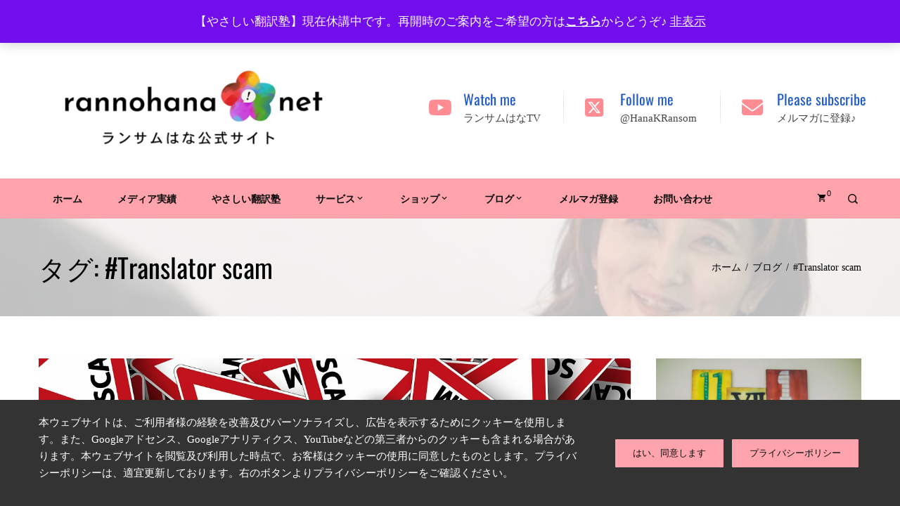

--- FILE ---
content_type: text/html; charset=UTF-8
request_url: https://rannohana.net/tag/translator-scam/
body_size: 52149
content:
<!DOCTYPE html>
<html lang="ja">

    <head><style>img.lazy{min-height:1px}</style><link href="https://rannohana.net/wp/wp-content/plugins/w3-total-cache/pub/js/lazyload.min.js" as="script">
        <meta charset="UTF-8">
        <meta name="viewport" content="width=device-width, initial-scale=1">
        <link rel="profile" href="https://gmpg.org/xfn/11">

        <meta name='robots' content='index, follow, max-image-preview:large, max-snippet:-1, max-video-preview:-1' />
	<style>img:is([sizes="auto" i], [sizes^="auto," i]) { contain-intrinsic-size: 3000px 1500px }</style>
	
            <script data-no-defer="1" data-ezscrex="false" data-cfasync="false" data-pagespeed-no-defer data-cookieconsent="ignore">
                var ctPublicFunctions = {"_ajax_nonce":"891a85b3b7","_rest_nonce":"19175ad531","_ajax_url":"\/wp\/wp-admin\/admin-ajax.php","_rest_url":"https:\/\/rannohana.net\/wp-json\/","data__cookies_type":"none","data__ajax_type":"rest","data__bot_detector_enabled":"1","data__frontend_data_log_enabled":1,"cookiePrefix":"","wprocket_detected":false,"host_url":"rannohana.net","text__ee_click_to_select":"Click to select the whole data","text__ee_original_email":"The complete one is","text__ee_got_it":"Got it","text__ee_blocked":"Blocked","text__ee_cannot_connect":"Cannot connect","text__ee_cannot_decode":"Can not decode email. Unknown reason","text__ee_email_decoder":"CleanTalk email decoder","text__ee_wait_for_decoding":"The magic is on the way!","text__ee_decoding_process":"Please wait a few seconds while we decode the contact data."}
            </script>
        
            <script data-no-defer="1" data-ezscrex="false" data-cfasync="false" data-pagespeed-no-defer data-cookieconsent="ignore">
                var ctPublic = {"_ajax_nonce":"891a85b3b7","settings__forms__check_internal":"0","settings__forms__check_external":"0","settings__forms__force_protection":0,"settings__forms__search_test":"1","settings__data__bot_detector_enabled":"1","settings__sfw__anti_crawler":0,"blog_home":"https:\/\/rannohana.net\/","pixel__setting":"3","pixel__enabled":true,"pixel__url":null,"data__email_check_before_post":"1","data__email_check_exist_post":0,"data__cookies_type":"none","data__key_is_ok":true,"data__visible_fields_required":true,"wl_brandname":"Anti-Spam by CleanTalk","wl_brandname_short":"CleanTalk","ct_checkjs_key":"10689ac559771281ba54f6a7e4df1e0f72ee61d208f83e268976d0791b26d7af","emailEncoderPassKey":"e3532990f7c6213556106d38a16f6540","bot_detector_forms_excluded":"W10=","advancedCacheExists":true,"varnishCacheExists":false,"wc_ajax_add_to_cart":false}
            </script>
        
	<!-- This site is optimized with the Yoast SEO plugin v26.1.1 - https://yoast.com/wordpress/plugins/seo/ -->
	<title>#Translator scam アーカイブ | Ransom Hana Official Site</title>
	<link rel="canonical" href="https://rannohana.net/tag/translator-scam/" />
	<meta property="og:locale" content="ja_JP" />
	<meta property="og:type" content="article" />
	<meta property="og:title" content="#Translator scam アーカイブ | Ransom Hana Official Site" />
	<meta property="og:url" content="https://rannohana.net/tag/translator-scam/" />
	<meta property="og:site_name" content="Ransom Hana Official Site" />
	<meta property="og:image" content="https://rannohana.net/wp/wp-content/uploads/2023/08/cropped-Logo01_white_リサイズ.png" />
	<meta property="og:image:width" content="499" />
	<meta property="og:image:height" content="138" />
	<meta property="og:image:type" content="image/png" />
	<meta name="twitter:card" content="summary_large_image" />
	<script type="application/ld+json" class="yoast-schema-graph">{"@context":"https://schema.org","@graph":[{"@type":"CollectionPage","@id":"https://rannohana.net/tag/translator-scam/","url":"https://rannohana.net/tag/translator-scam/","name":"#Translator scam アーカイブ | Ransom Hana Official Site","isPartOf":{"@id":"https://rannohana.net/#website"},"primaryImageOfPage":{"@id":"https://rannohana.net/tag/translator-scam/#primaryimage"},"image":{"@id":"https://rannohana.net/tag/translator-scam/#primaryimage"},"thumbnailUrl":"https://rannohana.net/wp/wp-content/uploads/2017/10/road-sign-464653_1280.jpg","breadcrumb":{"@id":"https://rannohana.net/tag/translator-scam/#breadcrumb"},"inLanguage":"ja"},{"@type":"ImageObject","inLanguage":"ja","@id":"https://rannohana.net/tag/translator-scam/#primaryimage","url":"https://rannohana.net/wp/wp-content/uploads/2017/10/road-sign-464653_1280.jpg","contentUrl":"https://rannohana.net/wp/wp-content/uploads/2017/10/road-sign-464653_1280.jpg","width":1280,"height":904},{"@type":"BreadcrumbList","@id":"https://rannohana.net/tag/translator-scam/#breadcrumb","itemListElement":[{"@type":"ListItem","position":1,"name":"ホーム","item":"https://rannohana.net/"},{"@type":"ListItem","position":2,"name":"#Translator scam"}]},{"@type":"WebSite","@id":"https://rannohana.net/#website","url":"https://rannohana.net/","name":"Ransom Hana Official Website","description":"日本とアメリカで働く翻訳者ランサムはなの公式サイト","publisher":{"@id":"https://rannohana.net/#/schema/person/8693ced6b1314a720ffa3ef2a1ba2784"},"potentialAction":[{"@type":"SearchAction","target":{"@type":"EntryPoint","urlTemplate":"https://rannohana.net/?s={search_term_string}"},"query-input":{"@type":"PropertyValueSpecification","valueRequired":true,"valueName":"search_term_string"}}],"inLanguage":"ja"},{"@type":["Person","Organization"],"@id":"https://rannohana.net/#/schema/person/8693ced6b1314a720ffa3ef2a1ba2784","name":"RansomHana","image":{"@type":"ImageObject","inLanguage":"ja","@id":"https://rannohana.net/#/schema/person/image/","url":"https://rannohana.net/wp/wp-content/uploads/2020/10/IMG_2658.jpg","contentUrl":"https://rannohana.net/wp/wp-content/uploads/2020/10/IMG_2658.jpg","width":1836,"height":2448,"caption":"RansomHana"},"logo":{"@id":"https://rannohana.net/#/schema/person/image/"}}]}</script>
	<!-- / Yoast SEO plugin. -->


<link rel='dns-prefetch' href='//fd.cleantalk.org' />
<link rel="alternate" type="application/rss+xml" title="Ransom Hana Official Site &raquo; フィード" href="https://rannohana.net/feed/" />
<link rel="alternate" type="application/rss+xml" title="Ransom Hana Official Site &raquo; コメントフィード" href="https://rannohana.net/comments/feed/" />
<link rel="alternate" type="application/rss+xml" title="Ransom Hana Official Site &raquo; #Translator scam タグのフィード" href="https://rannohana.net/tag/translator-scam/feed/" />
<script>
window._wpemojiSettings = {"baseUrl":"https:\/\/s.w.org\/images\/core\/emoji\/16.0.1\/72x72\/","ext":".png","svgUrl":"https:\/\/s.w.org\/images\/core\/emoji\/16.0.1\/svg\/","svgExt":".svg","source":{"concatemoji":"https:\/\/rannohana.net\/wp\/wp-includes\/js\/wp-emoji-release.min.js?ver=fe33d8da9d8ee020fd854dc40689482c"}};
/*! This file is auto-generated */
!function(s,n){var o,i,e;function c(e){try{var t={supportTests:e,timestamp:(new Date).valueOf()};sessionStorage.setItem(o,JSON.stringify(t))}catch(e){}}function p(e,t,n){e.clearRect(0,0,e.canvas.width,e.canvas.height),e.fillText(t,0,0);var t=new Uint32Array(e.getImageData(0,0,e.canvas.width,e.canvas.height).data),a=(e.clearRect(0,0,e.canvas.width,e.canvas.height),e.fillText(n,0,0),new Uint32Array(e.getImageData(0,0,e.canvas.width,e.canvas.height).data));return t.every(function(e,t){return e===a[t]})}function u(e,t){e.clearRect(0,0,e.canvas.width,e.canvas.height),e.fillText(t,0,0);for(var n=e.getImageData(16,16,1,1),a=0;a<n.data.length;a++)if(0!==n.data[a])return!1;return!0}function f(e,t,n,a){switch(t){case"flag":return n(e,"\ud83c\udff3\ufe0f\u200d\u26a7\ufe0f","\ud83c\udff3\ufe0f\u200b\u26a7\ufe0f")?!1:!n(e,"\ud83c\udde8\ud83c\uddf6","\ud83c\udde8\u200b\ud83c\uddf6")&&!n(e,"\ud83c\udff4\udb40\udc67\udb40\udc62\udb40\udc65\udb40\udc6e\udb40\udc67\udb40\udc7f","\ud83c\udff4\u200b\udb40\udc67\u200b\udb40\udc62\u200b\udb40\udc65\u200b\udb40\udc6e\u200b\udb40\udc67\u200b\udb40\udc7f");case"emoji":return!a(e,"\ud83e\udedf")}return!1}function g(e,t,n,a){var r="undefined"!=typeof WorkerGlobalScope&&self instanceof WorkerGlobalScope?new OffscreenCanvas(300,150):s.createElement("canvas"),o=r.getContext("2d",{willReadFrequently:!0}),i=(o.textBaseline="top",o.font="600 32px Arial",{});return e.forEach(function(e){i[e]=t(o,e,n,a)}),i}function t(e){var t=s.createElement("script");t.src=e,t.defer=!0,s.head.appendChild(t)}"undefined"!=typeof Promise&&(o="wpEmojiSettingsSupports",i=["flag","emoji"],n.supports={everything:!0,everythingExceptFlag:!0},e=new Promise(function(e){s.addEventListener("DOMContentLoaded",e,{once:!0})}),new Promise(function(t){var n=function(){try{var e=JSON.parse(sessionStorage.getItem(o));if("object"==typeof e&&"number"==typeof e.timestamp&&(new Date).valueOf()<e.timestamp+604800&&"object"==typeof e.supportTests)return e.supportTests}catch(e){}return null}();if(!n){if("undefined"!=typeof Worker&&"undefined"!=typeof OffscreenCanvas&&"undefined"!=typeof URL&&URL.createObjectURL&&"undefined"!=typeof Blob)try{var e="postMessage("+g.toString()+"("+[JSON.stringify(i),f.toString(),p.toString(),u.toString()].join(",")+"));",a=new Blob([e],{type:"text/javascript"}),r=new Worker(URL.createObjectURL(a),{name:"wpTestEmojiSupports"});return void(r.onmessage=function(e){c(n=e.data),r.terminate(),t(n)})}catch(e){}c(n=g(i,f,p,u))}t(n)}).then(function(e){for(var t in e)n.supports[t]=e[t],n.supports.everything=n.supports.everything&&n.supports[t],"flag"!==t&&(n.supports.everythingExceptFlag=n.supports.everythingExceptFlag&&n.supports[t]);n.supports.everythingExceptFlag=n.supports.everythingExceptFlag&&!n.supports.flag,n.DOMReady=!1,n.readyCallback=function(){n.DOMReady=!0}}).then(function(){return e}).then(function(){var e;n.supports.everything||(n.readyCallback(),(e=n.source||{}).concatemoji?t(e.concatemoji):e.wpemoji&&e.twemoji&&(t(e.twemoji),t(e.wpemoji)))}))}((window,document),window._wpemojiSettings);
</script>
<link rel='stylesheet' id='premium-addons-css' href='https://rannohana.net/wp/wp-content/plugins/premium-addons-for-elementor/assets/frontend/min-css/premium-addons.min.css?ver=4.11.42' media='all' />
<link rel='stylesheet' id='premium-pro-css' href='https://rannohana.net/wp/wp-content/plugins/premium-addons-pro/assets/frontend/min-css/premium-addons.min.css?ver=2.9.48' media='all' />
<style id='wp-emoji-styles-inline-css'>

	img.wp-smiley, img.emoji {
		display: inline !important;
		border: none !important;
		box-shadow: none !important;
		height: 1em !important;
		width: 1em !important;
		margin: 0 0.07em !important;
		vertical-align: -0.1em !important;
		background: none !important;
		padding: 0 !important;
	}
</style>
<link rel='stylesheet' id='wp-block-library-css' href='https://rannohana.net/wp/wp-includes/css/dist/block-library/style.min.css?ver=fe33d8da9d8ee020fd854dc40689482c' media='all' />
<style id='wp-block-library-theme-inline-css'>
.wp-block-audio :where(figcaption){color:#555;font-size:13px;text-align:center}.is-dark-theme .wp-block-audio :where(figcaption){color:#ffffffa6}.wp-block-audio{margin:0 0 1em}.wp-block-code{border:1px solid #ccc;border-radius:4px;font-family:Menlo,Consolas,monaco,monospace;padding:.8em 1em}.wp-block-embed :where(figcaption){color:#555;font-size:13px;text-align:center}.is-dark-theme .wp-block-embed :where(figcaption){color:#ffffffa6}.wp-block-embed{margin:0 0 1em}.blocks-gallery-caption{color:#555;font-size:13px;text-align:center}.is-dark-theme .blocks-gallery-caption{color:#ffffffa6}:root :where(.wp-block-image figcaption){color:#555;font-size:13px;text-align:center}.is-dark-theme :root :where(.wp-block-image figcaption){color:#ffffffa6}.wp-block-image{margin:0 0 1em}.wp-block-pullquote{border-bottom:4px solid;border-top:4px solid;color:currentColor;margin-bottom:1.75em}.wp-block-pullquote cite,.wp-block-pullquote footer,.wp-block-pullquote__citation{color:currentColor;font-size:.8125em;font-style:normal;text-transform:uppercase}.wp-block-quote{border-left:.25em solid;margin:0 0 1.75em;padding-left:1em}.wp-block-quote cite,.wp-block-quote footer{color:currentColor;font-size:.8125em;font-style:normal;position:relative}.wp-block-quote:where(.has-text-align-right){border-left:none;border-right:.25em solid;padding-left:0;padding-right:1em}.wp-block-quote:where(.has-text-align-center){border:none;padding-left:0}.wp-block-quote.is-large,.wp-block-quote.is-style-large,.wp-block-quote:where(.is-style-plain){border:none}.wp-block-search .wp-block-search__label{font-weight:700}.wp-block-search__button{border:1px solid #ccc;padding:.375em .625em}:where(.wp-block-group.has-background){padding:1.25em 2.375em}.wp-block-separator.has-css-opacity{opacity:.4}.wp-block-separator{border:none;border-bottom:2px solid;margin-left:auto;margin-right:auto}.wp-block-separator.has-alpha-channel-opacity{opacity:1}.wp-block-separator:not(.is-style-wide):not(.is-style-dots){width:100px}.wp-block-separator.has-background:not(.is-style-dots){border-bottom:none;height:1px}.wp-block-separator.has-background:not(.is-style-wide):not(.is-style-dots){height:2px}.wp-block-table{margin:0 0 1em}.wp-block-table td,.wp-block-table th{word-break:normal}.wp-block-table :where(figcaption){color:#555;font-size:13px;text-align:center}.is-dark-theme .wp-block-table :where(figcaption){color:#ffffffa6}.wp-block-video :where(figcaption){color:#555;font-size:13px;text-align:center}.is-dark-theme .wp-block-video :where(figcaption){color:#ffffffa6}.wp-block-video{margin:0 0 1em}:root :where(.wp-block-template-part.has-background){margin-bottom:0;margin-top:0;padding:1.25em 2.375em}
</style>
<style id='global-styles-inline-css'>
:root{--wp--preset--aspect-ratio--square: 1;--wp--preset--aspect-ratio--4-3: 4/3;--wp--preset--aspect-ratio--3-4: 3/4;--wp--preset--aspect-ratio--3-2: 3/2;--wp--preset--aspect-ratio--2-3: 2/3;--wp--preset--aspect-ratio--16-9: 16/9;--wp--preset--aspect-ratio--9-16: 9/16;--wp--preset--color--black: #000000;--wp--preset--color--cyan-bluish-gray: #abb8c3;--wp--preset--color--white: #ffffff;--wp--preset--color--pale-pink: #f78da7;--wp--preset--color--vivid-red: #cf2e2e;--wp--preset--color--luminous-vivid-orange: #ff6900;--wp--preset--color--luminous-vivid-amber: #fcb900;--wp--preset--color--light-green-cyan: #7bdcb5;--wp--preset--color--vivid-green-cyan: #00d084;--wp--preset--color--pale-cyan-blue: #8ed1fc;--wp--preset--color--vivid-cyan-blue: #0693e3;--wp--preset--color--vivid-purple: #9b51e0;--wp--preset--gradient--vivid-cyan-blue-to-vivid-purple: linear-gradient(135deg,rgba(6,147,227,1) 0%,rgb(155,81,224) 100%);--wp--preset--gradient--light-green-cyan-to-vivid-green-cyan: linear-gradient(135deg,rgb(122,220,180) 0%,rgb(0,208,130) 100%);--wp--preset--gradient--luminous-vivid-amber-to-luminous-vivid-orange: linear-gradient(135deg,rgba(252,185,0,1) 0%,rgba(255,105,0,1) 100%);--wp--preset--gradient--luminous-vivid-orange-to-vivid-red: linear-gradient(135deg,rgba(255,105,0,1) 0%,rgb(207,46,46) 100%);--wp--preset--gradient--very-light-gray-to-cyan-bluish-gray: linear-gradient(135deg,rgb(238,238,238) 0%,rgb(169,184,195) 100%);--wp--preset--gradient--cool-to-warm-spectrum: linear-gradient(135deg,rgb(74,234,220) 0%,rgb(151,120,209) 20%,rgb(207,42,186) 40%,rgb(238,44,130) 60%,rgb(251,105,98) 80%,rgb(254,248,76) 100%);--wp--preset--gradient--blush-light-purple: linear-gradient(135deg,rgb(255,206,236) 0%,rgb(152,150,240) 100%);--wp--preset--gradient--blush-bordeaux: linear-gradient(135deg,rgb(254,205,165) 0%,rgb(254,45,45) 50%,rgb(107,0,62) 100%);--wp--preset--gradient--luminous-dusk: linear-gradient(135deg,rgb(255,203,112) 0%,rgb(199,81,192) 50%,rgb(65,88,208) 100%);--wp--preset--gradient--pale-ocean: linear-gradient(135deg,rgb(255,245,203) 0%,rgb(182,227,212) 50%,rgb(51,167,181) 100%);--wp--preset--gradient--electric-grass: linear-gradient(135deg,rgb(202,248,128) 0%,rgb(113,206,126) 100%);--wp--preset--gradient--midnight: linear-gradient(135deg,rgb(2,3,129) 0%,rgb(40,116,252) 100%);--wp--preset--font-size--small: 0.9rem;--wp--preset--font-size--medium: 1.05rem;--wp--preset--font-size--large: clamp(1.39rem, 1.39rem + ((1vw - 0.2rem) * 0.836), 1.85rem);--wp--preset--font-size--x-large: clamp(1.85rem, 1.85rem + ((1vw - 0.2rem) * 1.182), 2.5rem);--wp--preset--font-size--xx-large: clamp(2.5rem, 2.5rem + ((1vw - 0.2rem) * 1.4), 3.27rem);--wp--preset--spacing--20: 0.44rem;--wp--preset--spacing--30: 0.67rem;--wp--preset--spacing--40: 1rem;--wp--preset--spacing--50: 1.5rem;--wp--preset--spacing--60: 2.25rem;--wp--preset--spacing--70: 3.38rem;--wp--preset--spacing--80: 5.06rem;--wp--preset--shadow--natural: 6px 6px 9px rgba(0, 0, 0, 0.2);--wp--preset--shadow--deep: 12px 12px 50px rgba(0, 0, 0, 0.4);--wp--preset--shadow--sharp: 6px 6px 0px rgba(0, 0, 0, 0.2);--wp--preset--shadow--outlined: 6px 6px 0px -3px rgba(255, 255, 255, 1), 6px 6px rgba(0, 0, 0, 1);--wp--preset--shadow--crisp: 6px 6px 0px rgba(0, 0, 0, 1);}:root { --wp--style--global--content-size: var(--total-container-width, var(--total-wide-container-width, 1170px));--wp--style--global--wide-size: 1200px; }:where(body) { margin: 0; }.wp-site-blocks > .alignleft { float: left; margin-right: 2em; }.wp-site-blocks > .alignright { float: right; margin-left: 2em; }.wp-site-blocks > .aligncenter { justify-content: center; margin-left: auto; margin-right: auto; }:where(.wp-site-blocks) > * { margin-block-start: 24px; margin-block-end: 0; }:where(.wp-site-blocks) > :first-child { margin-block-start: 0; }:where(.wp-site-blocks) > :last-child { margin-block-end: 0; }:root { --wp--style--block-gap: 24px; }:root :where(.is-layout-flow) > :first-child{margin-block-start: 0;}:root :where(.is-layout-flow) > :last-child{margin-block-end: 0;}:root :where(.is-layout-flow) > *{margin-block-start: 24px;margin-block-end: 0;}:root :where(.is-layout-constrained) > :first-child{margin-block-start: 0;}:root :where(.is-layout-constrained) > :last-child{margin-block-end: 0;}:root :where(.is-layout-constrained) > *{margin-block-start: 24px;margin-block-end: 0;}:root :where(.is-layout-flex){gap: 24px;}:root :where(.is-layout-grid){gap: 24px;}.is-layout-flow > .alignleft{float: left;margin-inline-start: 0;margin-inline-end: 2em;}.is-layout-flow > .alignright{float: right;margin-inline-start: 2em;margin-inline-end: 0;}.is-layout-flow > .aligncenter{margin-left: auto !important;margin-right: auto !important;}.is-layout-constrained > .alignleft{float: left;margin-inline-start: 0;margin-inline-end: 2em;}.is-layout-constrained > .alignright{float: right;margin-inline-start: 2em;margin-inline-end: 0;}.is-layout-constrained > .aligncenter{margin-left: auto !important;margin-right: auto !important;}.is-layout-constrained > :where(:not(.alignleft):not(.alignright):not(.alignfull)){max-width: var(--wp--style--global--content-size);margin-left: auto !important;margin-right: auto !important;}.is-layout-constrained > .alignwide{max-width: var(--wp--style--global--wide-size);}body .is-layout-flex{display: flex;}.is-layout-flex{flex-wrap: wrap;align-items: center;}.is-layout-flex > :is(*, div){margin: 0;}body .is-layout-grid{display: grid;}.is-layout-grid > :is(*, div){margin: 0;}body{padding-top: 0px;padding-right: 0px;padding-bottom: 0px;padding-left: 0px;}:root :where(.wp-element-button, .wp-block-button__link){background-color: #32373c;border-width: 0;color: #fff;font-family: inherit;font-size: inherit;line-height: inherit;padding: calc(0.667em + 2px) calc(1.333em + 2px);text-decoration: none;}.has-black-color{color: var(--wp--preset--color--black) !important;}.has-cyan-bluish-gray-color{color: var(--wp--preset--color--cyan-bluish-gray) !important;}.has-white-color{color: var(--wp--preset--color--white) !important;}.has-pale-pink-color{color: var(--wp--preset--color--pale-pink) !important;}.has-vivid-red-color{color: var(--wp--preset--color--vivid-red) !important;}.has-luminous-vivid-orange-color{color: var(--wp--preset--color--luminous-vivid-orange) !important;}.has-luminous-vivid-amber-color{color: var(--wp--preset--color--luminous-vivid-amber) !important;}.has-light-green-cyan-color{color: var(--wp--preset--color--light-green-cyan) !important;}.has-vivid-green-cyan-color{color: var(--wp--preset--color--vivid-green-cyan) !important;}.has-pale-cyan-blue-color{color: var(--wp--preset--color--pale-cyan-blue) !important;}.has-vivid-cyan-blue-color{color: var(--wp--preset--color--vivid-cyan-blue) !important;}.has-vivid-purple-color{color: var(--wp--preset--color--vivid-purple) !important;}.has-black-background-color{background-color: var(--wp--preset--color--black) !important;}.has-cyan-bluish-gray-background-color{background-color: var(--wp--preset--color--cyan-bluish-gray) !important;}.has-white-background-color{background-color: var(--wp--preset--color--white) !important;}.has-pale-pink-background-color{background-color: var(--wp--preset--color--pale-pink) !important;}.has-vivid-red-background-color{background-color: var(--wp--preset--color--vivid-red) !important;}.has-luminous-vivid-orange-background-color{background-color: var(--wp--preset--color--luminous-vivid-orange) !important;}.has-luminous-vivid-amber-background-color{background-color: var(--wp--preset--color--luminous-vivid-amber) !important;}.has-light-green-cyan-background-color{background-color: var(--wp--preset--color--light-green-cyan) !important;}.has-vivid-green-cyan-background-color{background-color: var(--wp--preset--color--vivid-green-cyan) !important;}.has-pale-cyan-blue-background-color{background-color: var(--wp--preset--color--pale-cyan-blue) !important;}.has-vivid-cyan-blue-background-color{background-color: var(--wp--preset--color--vivid-cyan-blue) !important;}.has-vivid-purple-background-color{background-color: var(--wp--preset--color--vivid-purple) !important;}.has-black-border-color{border-color: var(--wp--preset--color--black) !important;}.has-cyan-bluish-gray-border-color{border-color: var(--wp--preset--color--cyan-bluish-gray) !important;}.has-white-border-color{border-color: var(--wp--preset--color--white) !important;}.has-pale-pink-border-color{border-color: var(--wp--preset--color--pale-pink) !important;}.has-vivid-red-border-color{border-color: var(--wp--preset--color--vivid-red) !important;}.has-luminous-vivid-orange-border-color{border-color: var(--wp--preset--color--luminous-vivid-orange) !important;}.has-luminous-vivid-amber-border-color{border-color: var(--wp--preset--color--luminous-vivid-amber) !important;}.has-light-green-cyan-border-color{border-color: var(--wp--preset--color--light-green-cyan) !important;}.has-vivid-green-cyan-border-color{border-color: var(--wp--preset--color--vivid-green-cyan) !important;}.has-pale-cyan-blue-border-color{border-color: var(--wp--preset--color--pale-cyan-blue) !important;}.has-vivid-cyan-blue-border-color{border-color: var(--wp--preset--color--vivid-cyan-blue) !important;}.has-vivid-purple-border-color{border-color: var(--wp--preset--color--vivid-purple) !important;}.has-vivid-cyan-blue-to-vivid-purple-gradient-background{background: var(--wp--preset--gradient--vivid-cyan-blue-to-vivid-purple) !important;}.has-light-green-cyan-to-vivid-green-cyan-gradient-background{background: var(--wp--preset--gradient--light-green-cyan-to-vivid-green-cyan) !important;}.has-luminous-vivid-amber-to-luminous-vivid-orange-gradient-background{background: var(--wp--preset--gradient--luminous-vivid-amber-to-luminous-vivid-orange) !important;}.has-luminous-vivid-orange-to-vivid-red-gradient-background{background: var(--wp--preset--gradient--luminous-vivid-orange-to-vivid-red) !important;}.has-very-light-gray-to-cyan-bluish-gray-gradient-background{background: var(--wp--preset--gradient--very-light-gray-to-cyan-bluish-gray) !important;}.has-cool-to-warm-spectrum-gradient-background{background: var(--wp--preset--gradient--cool-to-warm-spectrum) !important;}.has-blush-light-purple-gradient-background{background: var(--wp--preset--gradient--blush-light-purple) !important;}.has-blush-bordeaux-gradient-background{background: var(--wp--preset--gradient--blush-bordeaux) !important;}.has-luminous-dusk-gradient-background{background: var(--wp--preset--gradient--luminous-dusk) !important;}.has-pale-ocean-gradient-background{background: var(--wp--preset--gradient--pale-ocean) !important;}.has-electric-grass-gradient-background{background: var(--wp--preset--gradient--electric-grass) !important;}.has-midnight-gradient-background{background: var(--wp--preset--gradient--midnight) !important;}.has-small-font-size{font-size: var(--wp--preset--font-size--small) !important;}.has-medium-font-size{font-size: var(--wp--preset--font-size--medium) !important;}.has-large-font-size{font-size: var(--wp--preset--font-size--large) !important;}.has-x-large-font-size{font-size: var(--wp--preset--font-size--x-large) !important;}.has-xx-large-font-size{font-size: var(--wp--preset--font-size--xx-large) !important;}
:root :where(.wp-block-pullquote){font-size: clamp(0.984em, 0.984rem + ((1vw - 0.2em) * 0.938), 1.5em);line-height: 1.6;}
</style>
<link rel='stylesheet' id='cleantalk-public-css-css' href='https://rannohana.net/wp/wp-content/plugins/cleantalk-spam-protect/css/cleantalk-public.min.css?ver=6.65_1760357825' media='all' />
<link rel='stylesheet' id='cleantalk-email-decoder-css-css' href='https://rannohana.net/wp/wp-content/plugins/cleantalk-spam-protect/css/cleantalk-email-decoder.min.css?ver=6.65_1760357825' media='all' />
<link rel='stylesheet' id='contact-form-7-css' href='https://rannohana.net/wp/wp-content/plugins/contact-form-7/includes/css/styles.css?ver=6.1.2' media='all' />
<link rel='stylesheet' id='toc-screen-css' href='https://rannohana.net/wp/wp-content/plugins/table-of-contents-plus/screen.min.css?ver=2411.1' media='all' />
<style id='toc-screen-inline-css'>
div#toc_container {background: #fffafa;border: 1px solid #aaaaaa;}
</style>
<link rel='stylesheet' id='woocommerce-layout-css' href='https://rannohana.net/wp/wp-content/plugins/woocommerce/assets/css/woocommerce-layout.css?ver=10.2.3' media='all' />
<link rel='stylesheet' id='woocommerce-smallscreen-css' href='https://rannohana.net/wp/wp-content/plugins/woocommerce/assets/css/woocommerce-smallscreen.css?ver=10.2.3' media='only screen and (max-width: 768px)' />
<link rel='stylesheet' id='woocommerce-general-css' href='https://rannohana.net/wp/wp-content/plugins/woocommerce/assets/css/woocommerce.css?ver=10.2.3' media='all' />
<style id='woocommerce-inline-inline-css'>
.woocommerce form .form-row .required { visibility: visible; }
</style>
<link rel='stylesheet' id='brands-styles-css' href='https://rannohana.net/wp/wp-content/plugins/woocommerce/assets/css/brands.css?ver=10.2.3' media='all' />
<link rel='stylesheet' id='animate-css' href='https://rannohana.net/wp/wp-content/themes/total/css/animate.css?ver=2.1.95' media='all' />
<link rel='stylesheet' id='fontawesome-6.4.2-css' href='https://rannohana.net/wp/wp-content/themes/total/css/fontawesome-6.3.0.css?ver=2.1.95' media='all' />
<link rel='stylesheet' id='font-awesome-v4-shims-css' href='https://rannohana.net/wp/wp-content/themes/total/css/v4-shims.css?ver=2.1.95' media='all' />
<link rel='stylesheet' id='owl-carousel-css' href='https://rannohana.net/wp/wp-content/themes/total/css/owl.carousel.css?ver=2.1.95' media='all' />
<link rel='stylesheet' id='nivo-lightbox-css' href='https://rannohana.net/wp/wp-content/themes/total/css/nivo-lightbox.css?ver=2.1.95' media='all' />
<link rel='stylesheet' id='total-style-css' href='https://rannohana.net/wp/wp-content/themes/total/style.css?ver=2.1.95' media='all' />
<link rel='stylesheet' id='total-fonts-css' href='https://rannohana.net/wp/wp-content/fonts/a7f4200340936ee2a34e0dcdfeaecf97.css' media='all' />
<link rel='stylesheet' id='totalplus-loaders-css' href='https://rannohana.net/wp/wp-content/plugins/totalplus/public/css/loaders.css?ver=3.1.6' media='all' />
<link rel='stylesheet' id='lightgallery-css' href='https://rannohana.net/wp/wp-content/plugins/totalplus/public/css/lightgallery.css?ver=3.1.6' media='all' />
<link rel='stylesheet' id='slick-css' href='https://rannohana.net/wp/wp-content/plugins/totalplus/public/css/slick.css?ver=3.1.6' media='all' />
<link rel='stylesheet' id='YTPlayer-css' href='https://rannohana.net/wp/wp-content/plugins/totalplus/public/css/jquery.mb.YTPlayer.min.css?ver=3.1.6' media='all' />
<link rel='stylesheet' id='flipster-css' href='https://rannohana.net/wp/wp-content/plugins/totalplus/public/css/jquery.flipster.css?ver=3.1.6' media='all' />
<link rel='stylesheet' id='jquery-mcustomscrollbar-css' href='https://rannohana.net/wp/wp-content/plugins/totalplus/public/css/jquery.mCustomScrollbar.css?ver=3.1.6' media='all' />
<link rel='stylesheet' id='justifiedGallery-css' href='https://rannohana.net/wp/wp-content/plugins/totalplus/public/css/justifiedGallery.min.css?ver=3.1.6' media='all' />
<link rel='stylesheet' id='essentialicon-css' href='https://rannohana.net/wp/wp-content/plugins/totalplus/public/css/essentialicon.css?ver=3.1.6' media='all' />
<link rel='stylesheet' id='materialdesignicons-css' href='https://rannohana.net/wp/wp-content/plugins/totalplus/public/css/materialdesignicons.css?ver=3.1.6' media='all' />
<link rel='stylesheet' id='icofont-css' href='https://rannohana.net/wp/wp-content/plugins/totalplus/public/css/icofont.css?ver=3.1.6' media='all' />
<link rel='stylesheet' id='totalplus-public-css' href='https://rannohana.net/wp/wp-content/plugins/totalplus/public/css/totalplus-public.css?ver=3.1.6' media='all' />
<style id='totalplus-public-inline-css'>
:root {--total-gdpr-text-color:#ffffff;--total-button-text-color:#0a0a0a;--total-scroll-top-color:#ffa3ac;--total-scroll-top-hov-color:#000000;--total-template-color:#ffa3ac;--total-content-link-color:#dd3333;--total-content-link-hov-color:#0a0a0a;--total-th-bg-color:#77d644;--total-th-anchor-hover-color:#0a0a0a;--total-pm-menu-link-color:#0a0a0a;--total-pm-submenu-link-hover-color:#ffffff;--total-pm-submenu-link-bg-color:#fed8de;--total-bottom-footer-bg-color:rgba(0, 0, 0, 0.1);--total-bottom-footer-anchor-color:#eeeeee;--total-wide-container-width:1170px;--total-container-padding:200px;--total-scroll-top-width:40px;--total-scroll-top-border-radius:15px;--total-scroll-top-icon-size:25px;--total-scroll-top-offset-left:40px;--total-scroll-top-offset-right:10px;--total-scroll-top-offset-bottom:10px;--total-logo-width:440px;--total-logo-width-tablet:450px;--total-logo-width-mobile:200px;--total-th-padding:15px;--total-sidebar-widget-spacing:50px;--total-sidebar-width:25%;--total-submenu-weight: 700;;--total-menu-weight: 700;--total-submenu-weight: 700;--total-page-banner-weight: 400;--total-page-banner-text-transform: none;--total-page-banner-text-decoration: none;--total-sidebar-heading-size: 22px;--total-th-weight: 700;--total-page-banner-bg-url: url(https://rannohana.net/wp/wp-content/uploads/2020/06/IMG_1658-e1591973679659.jpg);--total-page-banner-bg-repeat: no-repeat;--total-page-banner-bg-size: cover;--total-page-banner-bg-position: center center;--total-page-banner-bg-overlay: rgba(255, 255, 255, 0.83);--total-footer-bg-color: #ff8c93;--total-template-color-light:rgba(255,163,172,0.2);--total-template-color-dark:#ffadb5;--total-template-color-rgba:rgba(255,163,172,0.9);--total-banner-image-url:url(https://rannohana.net/wp/wp-content/plugins/totalplus/public/images/bg.jpg);}.tp-footer1{width:25%}.tp-footer2{width:25%}.tp-footer3{width:19.9%}.tp-footer4{width:30.1%} 
        @media screen and (max-width: 1170px){
            .elementor-section.elementor-section-boxed.elementor-section-stretched>.elementor-container,
            .elementor-template-full-width .elementor-section.elementor-section-boxed>.elementor-container,
            .tp-fullwidth-container .elementor-section.elementor-section-boxed>.elementor-container,
            .tp-container{
                padding-left: 40px !important;
                padding-right: 40px !important;
                width: 100% !important;
            }
            
            body.tp-boxed #tp-page{
                width: 95% !important;
            }

            .tp-slide-caption{
                width: 80% !important;
            }
                
            .tp-header-two .tp-header .tp-container{
                padding: 0 !important;
            }

            .tp-header-six .tp-menu {
                margin-left: 0
            }
            
            .tp-header-six .tp-main-navigation:before{
                display: none;
            }
            
            .tp-header-six #tp-site-branding {
                transform: translateY(0);
            }
        } 
        @media screen and (max-width: 1000px){
            .tp-menu{
                display: none;
            }

            #tp-mobile-menu{
                display: block;
            }
            
            #tp-site-branding,
            .tp-header-two #tp-site-branding,
            .tp-header-two .tp-header-nav-wrap,
            .tp-header-three .tp-main-navigation{
                float: none;
                width: auto;
            }
            
            .tp-header-two #tp-site-branding{
                padding-left:0;
                max-width: none;
            }
            
            body.rtl .tp-header-two #tp-site-branding{
                padding-right:0;
                padding-left: 15px;
            }
            
            .tp-header-two .tp-main-navigation{
                padding-right:0;
            }
            
            body.rtl .tp-header-two .tp-main-navigation{
                padding-left:0;
            }
            
            .tp-header-two .tp-header .tp-container{
                padding-left: 5%;
                padding-right: 5%;
            }
            
            .tp-header-two .tp-header-nav-wrap .tp-top-header{
                display: none;
            }
            
            .tp-header-two .tp-main-navigation{
                justify-content: flex-end;
            }
            
            #tp-masthead.tp-header-two{
                position: relative;
                margin: 0;
            }
            
            #tp-masthead.tp-header-two .tp-header .tp-container{
                padding: 0 40px !important;
            }
            
            .tp-boxed #tp-masthead.tp-header-two{
                left: 0;
                right: 0;
            }
            
            .tp-header-one .tp-header, 
            .tp-header-two .tp-header, 
            .tp-header-three .tp-header{
                background: #FFF;
            }
            
            .tp-header-style2 .tp-slide-caption, 
            .tp-header-style3 .tp-slide-caption, 
            .tp-header-style5 .tp-slide-caption,
            .tp-header-over .tp-slide-caption{
                margin-top: 0;
            }
            
            .tp-header-three .tp-header{ 
                justify-content: space-between;
            }
            
            .tp-header-three .tp-top-header{
                margin-bottom:0
            }
            
            #tp-masthead.tp-header-three{
                position:relative;
            }
            
            .tp-header-six #tp-site-branding{
                transform: translateY(0);
            }
            
            .tp-header-four .tp-middle-header{
                padding-bottom:0;
            }
            
            .tp-header-over #tp-masthead{
                position:relative;
            }
            
            .tp-header-six #tp-site-branding{
                width:auto;
            }
            
            .tp-header-six .tp-main-navigation:before{
                display:none;
            }
            
            .tp-header-four .tp-menu-extra-items .tp-menu-extra-item:first-child,
            .tp-header-five .tp-menu-extra-items .tp-menu-extra-item:first-child,
            .tp-header-six .tp-menu-extra-items .tp-menu-extra-item:first-child{
                margin-left: 0;
            }
            
            .tp-header-widget{
                display: none;
            }
            
            .tp-header-two .tp-mobile-top-header{
                display: block;
                padding-left: 0;
                padding-right: 0;
            }
            
            .megamenu-full-width.megamenu-category .cat-megamenu-tab{
                width: 100%;
                padding: 0;
            }
            
            .megamenu-full-width.megamenu-category .cat-megamenu-content{
                display: none;
            }
            .megamenu-full-width.megamenu-category .cat-megamenu-tab > div{
                padding: 15px 40px;
                border-bottom: 1px solid rgba(0, 0, 0, 0.05);
            }
            .megamenu-full-width.megamenu-category .cat-megamenu-tab > div:after{
                display: none;
            }
            .megamenu-full-width.megamenu-category .cat-megamenu-content-full{
                display: none;
            }
            
            #tp-content{
                padding-top: 0 !important;
            }
            
            .tp-sticky-header .headroom.headroom-not-top {
                position: relative;
                top: auto;
                left: auto;
                right: auto;
                z-index: 9999;
                width: auto;
                box-shadow: none;
                -webkit-animation: none;
                animation: none;
            }
            
            body.admin-bar.tp-sticky-header .headroom.headroom-not-top{
                top: auto;
            }
            
            .admin-bar.tp-sticky-header .headroom.headroom-not-top{
                top: auto;
            }
        }.tp-about-section{}.tp-about-section.tp-section-gradient-bg{}.tp-highlight-section{}.tp-highlight-section.tp-section-gradient-bg{}.tp-featured-section{--total-section-super-title-color:#FFFFFF;--total-section-title-color:#FFFFFF;--total-section-text-color:#FFFFFF;}.tp-featured-section.tp-section-gradient-bg{}.tp-portfolio-section{}.tp-portfolio-section.tp-section-gradient-bg{}.tp-service-section{}.tp-service-section.tp-section-gradient-bg{}.tp-team-section{}.tp-team-section.tp-section-gradient-bg{}.tp-counter-section{}.tp-counter-section.tp-section-gradient-bg{}.tp-testimonial-section{}.tp-testimonial-section.tp-section-gradient-bg{}.tp-blog-section{--total-section-bg-image-color:#f6f6f6;}.tp-blog-section.tp-section-gradient-bg{}.tp-logo-section{}.tp-logo-section.tp-section-gradient-bg{}.tp-cta-section{}.tp-cta-section.tp-section-gradient-bg{}.tp-pricing-section{}.tp-pricing-section.tp-section-gradient-bg{}.tp-news-section{}.tp-news-section.tp-section-gradient-bg{}.tp-tab-section{}.tp-tab-section.tp-section-gradient-bg{}.tp-contact-section{}.tp-contact-section.tp-section-gradient-bg{}.tp-customa-section{}.tp-customa-section.tp-section-gradient-bg{}.tp-customb-section{}.tp-customb-section.tp-section-gradient-bg{}
</style>
<script src="https://rannohana.net/wp/wp-content/plugins/cleantalk-spam-protect/js/apbct-public-bundle.min.js?ver=6.65_1760357825" id="apbct-public-bundle.min-js-js"></script>
<script src="https://fd.cleantalk.org/ct-bot-detector-wrapper.js?ver=6.65" id="ct_bot_detector-js" defer data-wp-strategy="defer"></script>
<script src="https://rannohana.net/wp/wp-includes/js/jquery/jquery.min.js?ver=3.7.1" id="jquery-core-js"></script>
<script src="https://rannohana.net/wp/wp-includes/js/jquery/jquery-migrate.min.js?ver=3.4.1" id="jquery-migrate-js"></script>
<script src="https://rannohana.net/wp/wp-content/plugins/woocommerce/assets/js/jquery-blockui/jquery.blockUI.min.js?ver=2.7.0-wc.10.2.3" id="jquery-blockui-js" defer data-wp-strategy="defer"></script>
<script src="https://rannohana.net/wp/wp-content/plugins/woocommerce/assets/js/js-cookie/js.cookie.min.js?ver=2.1.4-wc.10.2.3" id="js-cookie-js" defer data-wp-strategy="defer"></script>
<script id="woocommerce-js-extra">
var woocommerce_params = {"ajax_url":"\/wp\/wp-admin\/admin-ajax.php","wc_ajax_url":"\/?wc-ajax=%%endpoint%%","i18n_password_show":"\u30d1\u30b9\u30ef\u30fc\u30c9\u3092\u8868\u793a","i18n_password_hide":"\u30d1\u30b9\u30ef\u30fc\u30c9\u3092\u96a0\u3059"};
</script>
<script src="https://rannohana.net/wp/wp-content/plugins/woocommerce/assets/js/frontend/woocommerce.min.js?ver=10.2.3" id="woocommerce-js" defer data-wp-strategy="defer"></script>
<script src="https://rannohana.net/wp/wp-includes/js/imagesloaded.min.js?ver=5.0.0" id="imagesloaded-js"></script>
<script src="https://rannohana.net/wp/wp-content/plugins/totalplus/public/js/jquery.stellar.js?ver=3.1.6" id="jquery-stellar-js"></script>
<link rel="https://api.w.org/" href="https://rannohana.net/wp-json/" /><link rel="alternate" title="JSON" type="application/json" href="https://rannohana.net/wp-json/wp/v2/tags/43" /><script type="text/javascript">
(function(url){
	if(/(?:Chrome\/26\.0\.1410\.63 Safari\/537\.31|WordfenceTestMonBot)/.test(navigator.userAgent)){ return; }
	var addEvent = function(evt, handler) {
		if (window.addEventListener) {
			document.addEventListener(evt, handler, false);
		} else if (window.attachEvent) {
			document.attachEvent('on' + evt, handler);
		}
	};
	var removeEvent = function(evt, handler) {
		if (window.removeEventListener) {
			document.removeEventListener(evt, handler, false);
		} else if (window.detachEvent) {
			document.detachEvent('on' + evt, handler);
		}
	};
	var evts = 'contextmenu dblclick drag dragend dragenter dragleave dragover dragstart drop keydown keypress keyup mousedown mousemove mouseout mouseover mouseup mousewheel scroll'.split(' ');
	var logHuman = function() {
		if (window.wfLogHumanRan) { return; }
		window.wfLogHumanRan = true;
		var wfscr = document.createElement('script');
		wfscr.type = 'text/javascript';
		wfscr.async = true;
		wfscr.src = url + '&r=' + Math.random();
		(document.getElementsByTagName('head')[0]||document.getElementsByTagName('body')[0]).appendChild(wfscr);
		for (var i = 0; i < evts.length; i++) {
			removeEvent(evts[i], logHuman);
		}
	};
	for (var i = 0; i < evts.length; i++) {
		addEvent(evts[i], logHuman);
	}
})('//rannohana.net/?wordfence_lh=1&hid=7D7912500C1DB258247E0906726987C4');
</script><div id="total-preloader-wrap"><div class="pacman">
    <div></div>
    <div></div>
    <div></div>
    <div></div>
    <div></div>
</div>
</div>	<noscript><style>.woocommerce-product-gallery{ opacity: 1 !important; }</style></noscript>
	<meta name="generator" content="Elementor 3.32.4; features: additional_custom_breakpoints; settings: css_print_method-external, google_font-enabled, font_display-swap">
			<style>
				.e-con.e-parent:nth-of-type(n+4):not(.e-lazyloaded):not(.e-no-lazyload),
				.e-con.e-parent:nth-of-type(n+4):not(.e-lazyloaded):not(.e-no-lazyload) * {
					background-image: none !important;
				}
				@media screen and (max-height: 1024px) {
					.e-con.e-parent:nth-of-type(n+3):not(.e-lazyloaded):not(.e-no-lazyload),
					.e-con.e-parent:nth-of-type(n+3):not(.e-lazyloaded):not(.e-no-lazyload) * {
						background-image: none !important;
					}
				}
				@media screen and (max-height: 640px) {
					.e-con.e-parent:nth-of-type(n+2):not(.e-lazyloaded):not(.e-no-lazyload),
					.e-con.e-parent:nth-of-type(n+2):not(.e-lazyloaded):not(.e-no-lazyload) * {
						background-image: none !important;
					}
				}
			</style>
			<style type="text/css">.broken_link, a.broken_link {
	text-decoration: line-through;
}</style><link rel="icon" href="https://rannohana.net/wp/wp-content/uploads/2021/04/cropped-rannohana.net-1-32x32.png" sizes="32x32" />
<link rel="icon" href="https://rannohana.net/wp/wp-content/uploads/2021/04/cropped-rannohana.net-1-192x192.png" sizes="192x192" />
<link rel="apple-touch-icon" href="https://rannohana.net/wp/wp-content/uploads/2021/04/cropped-rannohana.net-1-180x180.png" />
<meta name="msapplication-TileImage" content="https://rannohana.net/wp/wp-content/uploads/2021/04/cropped-rannohana.net-1-270x270.png" />
		<style id="wp-custom-css">
			.form-width { max-width: 100%;}		</style>
		    </head>

    <body data-rsssl=1 class="archive tag tag-translator-scam tag-43 wp-custom-logo wp-embed-responsive wp-theme-total theme-total woocommerce-demo-store woocommerce-no-js he-total tp-wide tp-banner-style3 tp-sticky-sidebar tp-right-sidebar tp-header-above tp-sticky-header tp-header-style5 tp-sidebar-style3 elementor-default elementor-kit-3788">
        <p role="complementary" aria-label="店舗情報通知" class="woocommerce-store-notice demo_store" data-notice-id="e2cb04c3e8d95074a993b55a315278d8" style="display:none;">【やさしい翻訳塾】現在休講中です。再開時のご案内をご希望の方は<b><a href="https://rannohana.net/service/yasasii-honyaku-tx/">こちら</a></b>からどうぞ♪ <a role="button" href="#" class="woocommerce-store-notice__dismiss-link">非表示</a></p><div id="tp-page"><a class="skip-link screen-reader-text" href="#tp-content">Skip to content</a>
<header id="tp-masthead" class="tp-site-header tp-header-five tp-header-4-5-6 tp-hover-style3">
            <div class="tp-top-header">
            <div class="tp-container">
                        <div class="tp-th-left th-social">
            <a href="https://twitter.com/HanaKRansom" target="_blank"><i class="fa-brands fa-twitter"></i></a><a href="https://www.instagram.com/holeyflower/?hl=ja" target="_blank"><i class="fa-brands fa-instagram"></i></a><a href="https://www.youtube.com/@RansomHanaTV/featured" target="_blank"><i class="fa-brands fa-youtube"></i></a><a href="https://www.linkedin.com/in/hana-kawashima-ransom-ct-15bbb7121/" target="_blank"><i class="fa-brands fa-linkedin-in"></i></a>        </div><!-- .tp-th-left -->
                <div class="tp-th-right th-menu">
            <ul id="menu-%e3%83%88%e3%83%83%e3%83%97%e3%83%98%e3%83%83%e3%83%80%e3%83%bc" class="tp-clearfix"><li id="menu-item-3845" class="menu-item menu-item-type-post_type menu-item-object-page menu-item-3845"><a href="https://rannohana.net/profile/">プロフィール</a></li>
<li id="menu-item-3853" class="menu-item menu-item-type-post_type menu-item-object-page menu-item-3853"><a href="https://rannohana.net/faq/">FAQ</a></li>
<li id="menu-item-3844" class="menu-item menu-item-type-post_type menu-item-object-page menu-item-3844"><a href="https://rannohana.net/site-map/">Site map</a></li>
<li id="menu-item-3856" class="menu-item menu-item-type-post_type menu-item-object-page menu-item-home menu-item-3856"><a href="https://rannohana.net/">&#x1f1ef;&#x1f1f5; JA</a></li>
<li id="menu-item-3855" class="menu-item menu-item-type-post_type menu-item-object-page menu-item-3855"><a href="https://rannohana.net/home-en/">&#x1f1fa;&#x1f1f8; EN</a></li>
</ul>        </div><!-- .tp-th-right -->
                    </div>
        </div><!-- .tp-top-header -->
    
    <div class="tp-middle-header">
        <div class="tp-container">
                <div id="tp-site-branding" class="tp-below-logo">
        <a href="https://rannohana.net/" class="custom-logo-link" rel="home"><img fetchpriority="high" width="499" height="138" src="data:image/svg+xml,%3Csvg%20xmlns='http://www.w3.org/2000/svg'%20viewBox='0%200%20499%20138'%3E%3C/svg%3E" data-src="https://rannohana.net/wp/wp-content/uploads/2023/08/cropped-Logo01_white_リサイズ.png" class="custom-logo lazy" alt="Ransom Hana Official Site" decoding="async" data-srcset="https://rannohana.net/wp/wp-content/uploads/2023/08/cropped-Logo01_white_リサイズ.png 499w, https://rannohana.net/wp/wp-content/uploads/2023/08/cropped-Logo01_white_リサイズ-300x83.png 300w" data-sizes="(max-width: 499px) 100vw, 499px" /></a>    </div>
    
                            <div class="tp-header-widget">
                    <aside id="total_plus_contact_detail-3" class="widget widget_total_plus_contact_detail">        <div class="tp-contact-box style1">
                            <div class="tp-contact-field">
                    <i class="fa-brands fa-youtube" style="color:#ff8c93"></i>
                    <div class="tp-contact-text">
                        <h6 style="color:#235bc8">Watch me</h6>
                        <div ><p><a href="https://www.youtube.com/@RansomHanaTV/featured">ランサムはなTV</a></p>
</div>
                    </div>
                </div>
            
                            <div class="tp-contact-field">
                    <i class="fa-brands fa-square-x-twitter" style="color:#ff8c93"></i>
                    <div class="tp-contact-text">
                        <h6 style="color:#235bc8">Follow me</h6>
                        <div ><p><a href="https://twitter.com/HanaKRansom">@HanaKRansom</a></p>
</div>
                    </div>
                </div>
            
                            <div class="tp-contact-field">
                    <i class="fa-solid fa-envelope" style="color:#ff8c93"></i>
                    <div class="tp-contact-text">
                        <h6 style="color:#235bc8">Please subscribe</h6>
                        <div ><p><a href="https://rannohana.us14.list-manage.com/subscribe?u=1396cbedb9156c58c2632f6d4&amp;id=0771b7f0a2">メルマガに登録♪</a></p>
</div>
                    </div>
                </div>
                    </div>
        </aside>                </div>
                    </div>
    </div>

    <div class="tp-header">
        <nav id="tp-site-navigation" class="tp-main-navigation">
            <div class="tp-container">
                <div class="tp-menu"><ul id="menu-%e3%83%a1%e3%82%a4%e3%83%b3%e3%83%98%e3%83%83%e3%83%80%e3%83%bc" class="menu"><li id="menu-item-3857" class="menu-item menu-item-type-post_type menu-item-object-page menu-item-home menu-item-3857"><a href="https://rannohana.net/" class="menu-link">ホーム</a></li><li id="menu-item-3879" class="menu-item menu-item-type-post_type menu-item-object-page menu-item-3879"><a href="https://rannohana.net/media_history/" class="menu-link">メディア実績</a></li><li id="menu-item-6017" class="menu-item menu-item-type-post_type menu-item-object-page menu-item-6017"><a href="https://rannohana.net/service/yasasii-honyaku-tx/" class="menu-link">やさしい翻訳塾</a></li><li id="menu-item-8853" class="menu-item menu-item-type-custom menu-item-object-custom menu-item-has-children menu-item-8853"><a href="#" class="menu-link">サービス<span class="dropdown-nav mdi-chevron-down"></span></a>
<ul class="sub-menu">
	<li id="menu-item-4069" class="menu-item menu-item-type-post_type menu-item-object-page menu-item-4069"><a href="https://rannohana.net/service/translation_interpretation/" class="menu-link">翻訳・通訳</a></li>	<li id="menu-item-6016" class="menu-item menu-item-type-post_type menu-item-object-page menu-item-6016"><a href="https://rannohana.net/service/yasasii-honyaku-tx/" class="menu-link">テキサス発やさしい翻訳塾</a></li>	<li id="menu-item-6509" class="menu-item menu-item-type-post_type menu-item-object-page menu-item-6509"><a href="https://rannohana.net/service/consultation/" class="menu-link">翻訳＆英語の個別コンサル</a></li>	<li id="menu-item-4072" class="menu-item menu-item-type-post_type menu-item-object-page menu-item-4072"><a href="https://rannohana.net/service/workshop/" class="menu-link">翻訳ワークショップ</a></li>	<li id="menu-item-4070" class="menu-item menu-item-type-post_type menu-item-object-page menu-item-4070"><a href="https://rannohana.net/service/japanese_tutoring/" class="menu-link">Zoom日本語レッスン</a></li></ul>
</li><li id="menu-item-3869" class="menu-item menu-item-type-post_type menu-item-object-page menu-item-has-children menu-item-3869"><a href="https://rannohana.net/shop/" class="menu-link">ショップ<span class="dropdown-nav mdi-chevron-down"></span></a>
<ul class="sub-menu">
	<li id="menu-item-3870" class="menu-item menu-item-type-post_type menu-item-object-page menu-item-3870"><a href="https://rannohana.net/my-account/" class="menu-link">マイアカウント</a></li>	<li id="menu-item-3868" class="menu-item menu-item-type-post_type menu-item-object-page menu-item-3868"><a href="https://rannohana.net/cart/" class="menu-link">お買い物カゴ</a></li>	<li id="menu-item-3871" class="menu-item menu-item-type-post_type menu-item-object-page menu-item-3871"><a href="https://rannohana.net/checkout-2/" class="menu-link">支払い</a></li></ul>
</li><li id="menu-item-3867" class="menu-item menu-item-type-post_type menu-item-object-page current_page_parent menu-item-has-children menu-item-3867"><a href="https://rannohana.net/blog/" class="menu-link">ブログ<span class="dropdown-nav mdi-chevron-down"></span></a>
<ul class="sub-menu">
	<li id="menu-item-6721" class="menu-item menu-item-type-taxonomy menu-item-object-category menu-item-6721"><a href="https://rannohana.net/category/%e7%bf%bb%e8%a8%b3%e5%a1%be/" class="menu-link">翻訳塾</a></li>	<li id="menu-item-3880" class="menu-item menu-item-type-taxonomy menu-item-object-category menu-item-3880"><a href="https://rannohana.net/category/%e7%bf%bb%e8%a8%b3%e6%83%85%e5%a0%b1/" class="menu-link">翻訳情報</a></li>	<li id="menu-item-3882" class="menu-item menu-item-type-taxonomy menu-item-object-category menu-item-3882"><a href="https://rannohana.net/category/%e8%8b%b1%e8%aa%9e%e6%83%85%e5%a0%b1/" class="menu-link">英語情報</a></li>	<li id="menu-item-3881" class="menu-item menu-item-type-taxonomy menu-item-object-category menu-item-3881"><a href="https://rannohana.net/category/%e7%a7%81%e3%81%ae%e6%97%a5%e5%b8%b8/" class="menu-link">私の日常</a></li></ul>
</li><li id="menu-item-3878" class="menu-item menu-item-type-post_type menu-item-object-post menu-item-3878"><a href="https://rannohana.net/mailmagazine/" class="menu-link">メルマガ登録</a></li><li id="menu-item-3858" class="menu-item menu-item-type-post_type menu-item-object-page menu-item-3858"><a href="https://rannohana.net/contact/" class="menu-link">お問い合わせ</a></li></ul></div><div class="tp-menu-extra-items"><ul class="tp-menu-item-cart tp-menu-extra-item "><li>        <a class="cart-contents tp-menu-extra-item-link" href="https://rannohana.net/cart/" title="View your shopping cart">
            <i class="mdi-cart"><span class="cart-count">0</span></i>
            <script>
                jQuery(function ($) {
                    $('.menu-item-tp-cart .woocommerce-mini-cart').mCustomScrollbar({
                        axis: "y",
                        scrollbarPosition: "outside"
                    });
                });
            </script>
        </a>
        <div class="widget woocommerce widget_shopping_cart"><div class="widget_shopping_cart_content"></div></div></li></ul>            <div class="tp-menu-item-search tp-menu-extra-item"><a class="tp-menu-extra-item-link" href="javascript:void(0)"><i class="icofont-search-1"></i></a></div>
            </div>                <div id="tp-mobile-menu" class="menu-%e3%83%a1%e3%82%a4%e3%83%b3%e3%83%98%e3%83%83%e3%83%80%e3%83%bc-container"><div class="menu-collapser"><div class="collapse-button"><span class="icon-bar"></span><span class="icon-bar"></span><span class="icon-bar"></span></div></div><ul id="tp-responsive-menu" class="menu"><li class="menu-item menu-item-type-post_type menu-item-object-page menu-item-home menu-item-3857"><a href="https://rannohana.net/">ホーム</a></li>
<li class="menu-item menu-item-type-post_type menu-item-object-page menu-item-3879"><a href="https://rannohana.net/media_history/">メディア実績</a></li>
<li class="menu-item menu-item-type-post_type menu-item-object-page menu-item-6017"><a href="https://rannohana.net/service/yasasii-honyaku-tx/">やさしい翻訳塾</a></li>
<li class="menu-item menu-item-type-custom menu-item-object-custom menu-item-has-children menu-item-8853"><a href="#">サービス</a>
<ul class="sub-menu">
	<li class="menu-item menu-item-type-post_type menu-item-object-page menu-item-4069"><a href="https://rannohana.net/service/translation_interpretation/">翻訳・通訳</a></li>
	<li class="menu-item menu-item-type-post_type menu-item-object-page menu-item-6016"><a href="https://rannohana.net/service/yasasii-honyaku-tx/">テキサス発やさしい翻訳塾</a></li>
	<li class="menu-item menu-item-type-post_type menu-item-object-page menu-item-6509"><a href="https://rannohana.net/service/consultation/">翻訳＆英語の個別コンサル</a></li>
	<li class="menu-item menu-item-type-post_type menu-item-object-page menu-item-4072"><a href="https://rannohana.net/service/workshop/">翻訳ワークショップ</a></li>
	<li class="menu-item menu-item-type-post_type menu-item-object-page menu-item-4070"><a href="https://rannohana.net/service/japanese_tutoring/">Zoom日本語レッスン</a></li>
</ul>
</li>
<li class="menu-item menu-item-type-post_type menu-item-object-page menu-item-has-children menu-item-3869"><a href="https://rannohana.net/shop/">ショップ</a>
<ul class="sub-menu">
	<li class="menu-item menu-item-type-post_type menu-item-object-page menu-item-3870"><a href="https://rannohana.net/my-account/">マイアカウント</a></li>
	<li class="menu-item menu-item-type-post_type menu-item-object-page menu-item-3868"><a href="https://rannohana.net/cart/">お買い物カゴ</a></li>
	<li class="menu-item menu-item-type-post_type menu-item-object-page menu-item-3871"><a href="https://rannohana.net/checkout-2/">支払い</a></li>
</ul>
</li>
<li class="menu-item menu-item-type-post_type menu-item-object-page current_page_parent menu-item-has-children menu-item-3867"><a href="https://rannohana.net/blog/">ブログ</a>
<ul class="sub-menu">
	<li class="menu-item menu-item-type-taxonomy menu-item-object-category menu-item-6721"><a href="https://rannohana.net/category/%e7%bf%bb%e8%a8%b3%e5%a1%be/">翻訳塾</a></li>
	<li class="menu-item menu-item-type-taxonomy menu-item-object-category menu-item-3880"><a href="https://rannohana.net/category/%e7%bf%bb%e8%a8%b3%e6%83%85%e5%a0%b1/">翻訳情報</a></li>
	<li class="menu-item menu-item-type-taxonomy menu-item-object-category menu-item-3882"><a href="https://rannohana.net/category/%e8%8b%b1%e8%aa%9e%e6%83%85%e5%a0%b1/">英語情報</a></li>
	<li class="menu-item menu-item-type-taxonomy menu-item-object-category menu-item-3881"><a href="https://rannohana.net/category/%e7%a7%81%e3%81%ae%e6%97%a5%e5%b8%b8/">私の日常</a></li>
</ul>
</li>
<li class="menu-item menu-item-type-post_type menu-item-object-post menu-item-3878"><a href="https://rannohana.net/mailmagazine/">メルマガ登録</a></li>
<li class="menu-item menu-item-type-post_type menu-item-object-page menu-item-3858"><a href="https://rannohana.net/contact/">お問い合わせ</a></li>
</ul></div>            </div>
        </nav><!-- #tp-site-navigation -->
    </div>
</header><!-- #tp-masthead --><div id="tp-content" class="tp-site-content">    <div class="tp-main-header tp-banner-style3 tp-bg-has-image" >
        <div class="tp-container">
            <div class="tp-header-title">
                <h1 class="tp-main-title">タグ: <span>#Translator scam</span></h1>            </div>
            <nav role="navigation" aria-label="パンくずリスト" class="breadcrumb-trail breadcrumbs" itemprop="breadcrumb"><ul class="trail-items" itemscope itemtype="http://schema.org/BreadcrumbList"><meta name="numberOfItems" content="3" /><meta name="itemListOrder" content="Ascending" /><li itemprop="itemListElement" itemscope itemtype="http://schema.org/ListItem" class="trail-item trail-begin"><a href="https://rannohana.net/" rel="home" itemprop="item"><span itemprop="name">ホーム</span></a><meta itemprop="position" content="1" /></li><li itemprop="itemListElement" itemscope itemtype="http://schema.org/ListItem" class="trail-item"><a href="https://rannohana.net/blog/" itemprop="item"><span itemprop="name">ブログ</span></a><meta itemprop="position" content="2" /></li><li itemprop="itemListElement" itemscope itemtype="http://schema.org/ListItem" class="trail-item trail-end"><span itemprop="name">#Translator scam</span><meta itemprop="position" content="3" /></li></ul></nav>        </div>
    </div><!-- .tp-main-header -->
        <div class="tp-container tp-clearfix">
        <div id="tp-primary" class="tp-content-area">
            <main id="tp-main" class="tp-site-main" role="main">
                
        <article id="post-1510" class="tp-hentry tp-blog-layout3 post-1510 post type-post status-publish format-standard has-post-thumbnail hentry category-21 tag-translator-scam">

            <div class="tp-post-wrapper">
                                    <figure class="tp-entry-figure">
                                                <a href="https://rannohana.net/watch-out-for-suspicious-clients/"><img class="lazy" src="data:image/svg+xml,%3Csvg%20xmlns='http://www.w3.org/2000/svg'%20viewBox='0%200%201280%20904'%3E%3C/svg%3E" data-src="https://rannohana.net/wp/wp-content/uploads/2017/10/road-sign-464653_1280.jpg" alt="怪しい取引先を見分けるための10のヒント"></a>
                    </figure>
                 

                <div class="tp-post-content">
                                            <div class="tp-entry-meta">
                            <span class="tp-entry-categories"><i class="icofont-folder"></i><a href="https://rannohana.net/category/%e7%bf%bb%e8%a8%b3%e3%81%ae%e4%bb%95%e4%ba%8b/" rel="category tag">翻訳の仕事</a></span><span class="entry-tags"><i class="icofont-book-mark"></i><a href="https://rannohana.net/tag/translator-scam/" rel="tag">#Translator scam</a></span>                        </div>
                    
                    <header class="tp-entry-header">
                        <h3 class="tp-entry-title"><a href="https://rannohana.net/watch-out-for-suspicious-clients/" rel="bookmark">怪しい取引先を見分けるための10のヒント</a></h3>                    </header><!-- .tp-entry-header -->

                                            <div class="tp-entry-meta">
                            <span class="tp-entry-author"> By <span class="author vcard"><a class="url fn n" href="https://rannohana.net/author/ransomhana/">RansomHana</a></span></span>                                <span class="tp-entry-date">10月 14, 2017</span>
                                <span class="tp-entry-comment"><i class="mdi-comment-processing-outline"></i><a class="comment-link" href="https://rannohana.net/watch-out-for-suspicious-clients/#comments">2 Comments</a></span>                        </div><!-- .tp-entry-meta -->
                    
                    <div class="tp-entry-content">
                        皆様、こんにちは！ランサムはなです。 お元気でお過ごしですか？ テキサスはもう10月なのに、まだ暑いです。時々涼しい日も出てきましたけど・・・。 さて、今日は翻訳者の方、および翻訳者を目指しておられる方に怪しい取引先について注意を喚起したいと思い、ブログを書い&hellip;                    </div><!-- .tp-entry-content -->

                                            <div class="tp-entry-readmore">
                            <a href="https://rannohana.net/watch-out-for-suspicious-clients/">続きを読む</a>
                        </div>
                                    </div>
            </div>
        </article><!-- #post-## -->
                    </main><!-- #main -->
        </div><!-- #tp-primary -->
                <div id="tp-secondary" class="tp-widget-area">
            <aside id="total_plus_image_box-7" class="widget widget_total_plus_image_box">        <div class="tp-image-box image-top tp-left">
                        <div class="tp-image-box-wrap">
                                    <div class="tp-ib-image" style="width:100%">
                        <a href="https://rannohana.net/profile/">                        <img class="lazy" src="data:image/svg+xml,%3Csvg%20xmlns='http://www.w3.org/2000/svg'%20viewBox='0%200%201%201'%3E%3C/svg%3E" data-src="https://rannohana.net/wp/wp-content/uploads/2023/08/4X2A1284-scaled.jpg" alt="ランサムはな│Hana Ransom">
                        </a>                    </div>
                
                <div class="tp-ib-content" style="width:100%">
                                            <h5 class="tp-ib-title" >ランサムはな│Hana Ransom</h5>
                                                <div class="tp-ib-excerpt" >北海道出身。
津田塾大学英文科を卒業後、米国テキサス大学オースティン校で教育学の修士号を取得。ニューヨークでの日系新聞社のPR翻訳を皮切りに、実務翻訳者の道へ。GAFAMや世界に名だたる一流企業のローカリゼーション（商品やサービスを日本仕様にすること）の仕事で高い評価を受ける。これまでに日本はもちろん米国や英国・フランス・ドイツ・ルーマニア・イスラエル・ニュージーランドなど世界を股に掛けて、45社以上のクライアントから仕事を受注。現在はテキサス州と日本を往復する生活を送っている。アメリカの大学で日本語講師も務めたり、英語に関する書籍を出版したり、ブログやYouTubeで翻訳や英語に関する情報を発信するなど多方面で精力的に活動している。</div>
                        <div class="tp-ib-readmore"><a href="https://rannohana.net/profile/" >Read More<i class="mdi-chevron-right"></i></a></div>                </div>
            </div>
        </div>
        </aside><aside id="block-22" class="widget widget_block"><h5 class="widget-title">ここから記事を検索！</h5><div class="wp-widget-group__inner-blocks"><form role="search" method="get" action="https://rannohana.net/" class="wp-block-search__button-outside wp-block-search__icon-button wp-block-search"    ><label class="wp-block-search__label screen-reader-text" for="wp-block-search__input-2" >検索</label><div class="wp-block-search__inside-wrapper " ><input class="wp-block-search__input" id="wp-block-search__input-2" placeholder="検索・・・" value="" type="search" name="s" required /><button aria-label="検索" class="wp-block-search__button has-icon wp-element-button" type="submit" ><svg class="search-icon" viewBox="0 0 24 24" width="24" height="24">
					<path d="M13 5c-3.3 0-6 2.7-6 6 0 1.4.5 2.7 1.3 3.7l-3.8 3.8 1.1 1.1 3.8-3.8c1 .8 2.3 1.3 3.7 1.3 3.3 0 6-2.7 6-6S16.3 5 13 5zm0 10.5c-2.5 0-4.5-2-4.5-4.5s2-4.5 4.5-4.5 4.5 2 4.5 4.5-2 4.5-4.5 4.5z"></path>
				</svg></button></div></form></div></aside><aside id="media_image-2" class="widget widget_media_image"><h5 class="widget-title">公式メルマガ始動！限定情報をお送りしています</h5><a href="http://eepurl.com/dKiEmI"><img width="640" height="320" src="data:image/svg+xml,%3Csvg%20xmlns='http://www.w3.org/2000/svg'%20viewBox='0%200%20640%20320'%3E%3C/svg%3E" data-src="https://rannohana.net/wp/wp-content/uploads/2020/09/ランサムはな公式メルマガ-640x320.png" class="image wp-image-2465  attachment-thumbnail size-thumbnail lazy" alt="" style="max-width: 100%; height: auto;" decoding="async" data-srcset="https://rannohana.net/wp/wp-content/uploads/2020/09/ランサムはな公式メルマガ-640x320.png 640w, https://rannohana.net/wp/wp-content/uploads/2020/09/ランサムはな公式メルマガ-300x150.png 300w, https://rannohana.net/wp/wp-content/uploads/2020/09/ランサムはな公式メルマガ-600x300.png 600w, https://rannohana.net/wp/wp-content/uploads/2020/09/ランサムはな公式メルマガ-768x384.png 768w, https://rannohana.net/wp/wp-content/uploads/2020/09/ランサムはな公式メルマガ-770x385.png 770w, https://rannohana.net/wp/wp-content/uploads/2020/09/ランサムはな公式メルマガ.png 800w" data-sizes="(max-width: 640px) 100vw, 640px" /></a></aside>
		<aside id="recent-posts-3" class="widget widget_recent_entries">
		<h5 class="widget-title">最近の投稿</h5>
		<ul>
											<li>
					<a href="https://rannohana.net/announcementonthenewclass2/">宮川未葉さんによる「翻訳の基礎」の2期が始まります！</a>
									</li>
											<li>
					<a href="https://rannohana.net/comment2_on_the_basics_of_translation/">「翻訳のプロとは…」翻訳の基礎【講師へのインタビュー編】</a>
									</li>
											<li>
					<a href="https://rannohana.net/comment1_on_the_basics_of_translation/">「もっとこの講座に早く出会っておけばよかった！」翻訳の基礎【第1期受講生へのインタビュー編】</a>
									</li>
											<li>
					<a href="https://rannohana.net/testmonialsfromclass2025winter2/">やさしい翻訳塾の体験談まとめ【第13期生への独占インタビュー編！】</a>
									</li>
											<li>
					<a href="https://rannohana.net/testimonialsfromclass2025winter/">「ひとつ扉が閉じれば…」やさしい翻訳塾【第13期振り返り＆受講生の感想】</a>
									</li>
					</ul>

		</aside><aside id="tag_cloud-2" class="widget widget_tag_cloud"><h5 class="widget-title">タグ</h5><div class="tagcloud"><a href="https://rannohana.net/tag/2016-achievements-new-experiences-challenges-new-types-of-work/" class="tag-cloud-link tag-link-22 tag-link-position-1" style="font-size: 8pt;" aria-label="#2016 #Achievements #New Experiences #Challenges #New types of work (1個の項目)">#2016 #Achievements #New Experiences #Challenges #New types of work</a>
<a href="https://rannohana.net/tag/christmas-dinner-kfc-japanese-christmas-past-memories/" class="tag-cloud-link tag-link-23 tag-link-position-2" style="font-size: 8pt;" aria-label="#Christmas dinner #KFC #Japanese Christmas #Past Memories (1個の項目)">#Christmas dinner #KFC #Japanese Christmas #Past Memories</a>
<a href="https://rannohana.net/tag/difference-between-english-and-japanese/" class="tag-cloud-link tag-link-41 tag-link-position-3" style="font-size: 8pt;" aria-label="#Difference between English and Japanese (1個の項目)">#Difference between English and Japanese</a>
<a href="https://rannohana.net/tag/donald-trump-president/" class="tag-cloud-link tag-link-28 tag-link-position-4" style="font-size: 8pt;" aria-label="#Donald Trump President (1個の項目)">#Donald Trump President</a>
<a href="https://rannohana.net/tag/freelancers/" class="tag-cloud-link tag-link-38 tag-link-position-5" style="font-size: 8pt;" aria-label="#Freelancers (1個の項目)">#Freelancers</a>
<a href="https://rannohana.net/tag/google-translate-japanese-machine-translation-translators/" class="tag-cloud-link tag-link-20 tag-link-position-6" style="font-size: 8pt;" aria-label="#Google translate #Japanese #Machine Translation #Translators (1個の項目)">#Google translate #Japanese #Machine Translation #Translators</a>
<a href="https://rannohana.net/tag/international-exchange/" class="tag-cloud-link tag-link-33 tag-link-position-7" style="font-size: 8pt;" aria-label="#International exchange (1個の項目)">#International exchange</a>
<a href="https://rannohana.net/tag/japanese/" class="tag-cloud-link tag-link-27 tag-link-position-8" style="font-size: 8pt;" aria-label="#Japanese (1個の項目)">#Japanese</a>
<a href="https://rannohana.net/tag/japanese-accents/" class="tag-cloud-link tag-link-32 tag-link-position-9" style="font-size: 8pt;" aria-label="#Japanese accents (1個の項目)">#Japanese accents</a>
<a href="https://rannohana.net/tag/japanese-ambassador/" class="tag-cloud-link tag-link-34 tag-link-position-10" style="font-size: 8pt;" aria-label="#Japanese ambassador (1個の項目)">#Japanese ambassador</a>
<a href="https://rannohana.net/tag/japanese-english/" class="tag-cloud-link tag-link-39 tag-link-position-11" style="font-size: 8pt;" aria-label="#Japanese English (1個の項目)">#Japanese English</a>
<a href="https://rannohana.net/tag/japanese-overseas/" class="tag-cloud-link tag-link-40 tag-link-position-12" style="font-size: 8pt;" aria-label="#Japanese overseas (1個の項目)">#Japanese overseas</a>
<a href="https://rannohana.net/tag/learning-english-as-a-second-language/" class="tag-cloud-link tag-link-31 tag-link-position-13" style="font-size: 8pt;" aria-label="#learning English as a second language (1個の項目)">#learning English as a second language</a>
<a href="https://rannohana.net/tag/lystable/" class="tag-cloud-link tag-link-37 tag-link-position-14" style="font-size: 8pt;" aria-label="#Lystable (1個の項目)">#Lystable</a>
<a href="https://rannohana.net/tag/machine-translation/" class="tag-cloud-link tag-link-25 tag-link-position-15" style="font-size: 8pt;" aria-label="#Machine translation (1個の項目)">#Machine translation</a>
<a href="https://rannohana.net/tag/misunderstanding/" class="tag-cloud-link tag-link-35 tag-link-position-16" style="font-size: 8pt;" aria-label="#Misunderstanding (1個の項目)">#Misunderstanding</a>
<a href="https://rannohana.net/tag/my-personal-achievements-in-2016-new-experience/" class="tag-cloud-link tag-link-24 tag-link-position-17" style="font-size: 8pt;" aria-label="#My personal achievements in 2016 #New experience (1個の項目)">#My personal achievements in 2016 #New experience</a>
<a href="https://rannohana.net/tag/natural-translation/" class="tag-cloud-link tag-link-42 tag-link-position-18" style="font-size: 8pt;" aria-label="#natural translation (1個の項目)">#natural translation</a>
<a href="https://rannohana.net/tag/new-business-model/" class="tag-cloud-link tag-link-36 tag-link-position-19" style="font-size: 8pt;" aria-label="#New business model (1個の項目)">#New business model</a>
<a href="https://rannohana.net/tag/post-edit/" class="tag-cloud-link tag-link-26 tag-link-position-20" style="font-size: 8pt;" aria-label="#Post-edit (1個の項目)">#Post-edit</a>
<a href="https://rannohana.net/tag/translator-scam/" class="tag-cloud-link tag-link-43 tag-link-position-21" style="font-size: 8pt;" aria-label="#Translator scam (1個の項目)">#Translator scam</a>
<a href="https://rannohana.net/tag/trump-english-and-its-translation/" class="tag-cloud-link tag-link-29 tag-link-position-22" style="font-size: 10.571428571429pt;" aria-label="#Trump English and its translation (2個の項目)">#Trump English and its translation</a>
<a href="https://rannohana.net/tag/what-interpreters-think-of-donald-trump/" class="tag-cloud-link tag-link-30 tag-link-position-23" style="font-size: 8pt;" aria-label="#What interpreters think of Donald Trump (1個の項目)">#What interpreters think of Donald Trump</a>
<a href="https://rannohana.net/tag/faqs/" class="tag-cloud-link tag-link-67 tag-link-position-24" style="font-size: 8pt;" aria-label="FAQs (1個の項目)">FAQs</a>
<a href="https://rannohana.net/tag/%e3%82%88%e3%81%8f%e3%81%82%e3%82%8b%e8%b3%aa%e5%95%8f/" class="tag-cloud-link tag-link-66 tag-link-position-25" style="font-size: 8pt;" aria-label="よくある質問 (1個の項目)">よくある質問</a>
<a href="https://rannohana.net/tag/%e3%82%a2%e3%83%a1%e3%83%aa%e3%82%ab%e6%96%87%e5%8c%96/" class="tag-cloud-link tag-link-118 tag-link-position-26" style="font-size: 8pt;" aria-label="アメリカ文化 (1個の項目)">アメリカ文化</a>
<a href="https://rannohana.net/tag/%e3%82%a2%e3%83%a1%e3%83%aa%e3%82%ab%e7%94%9f%e6%b4%bb/" class="tag-cloud-link tag-link-114 tag-link-position-27" style="font-size: 10.571428571429pt;" aria-label="アメリカ生活 (2個の項目)">アメリカ生活</a>
<a href="https://rannohana.net/tag/%e3%82%a4%e3%83%99%e3%83%b3%e3%83%88/" class="tag-cloud-link tag-link-58 tag-link-position-28" style="font-size: 8pt;" aria-label="イベント (1個の項目)">イベント</a>
<a href="https://rannohana.net/tag/%e3%82%af%e3%83%aa%e3%82%b9%e3%83%9e%e3%82%b9/" class="tag-cloud-link tag-link-116 tag-link-position-29" style="font-size: 8pt;" aria-label="クリスマス (1個の項目)">クリスマス</a>
<a href="https://rannohana.net/tag/%e3%83%86%e3%82%ad%e3%82%b5%e3%82%b9%e7%99%ba%e3%82%84%e3%81%95%e3%81%97%e3%81%84%e7%bf%bb%e8%a8%b3%e5%a1%be/" class="tag-cloud-link tag-link-65 tag-link-position-30" style="font-size: 20.857142857143pt;" aria-label="テキサス発やさしい翻訳塾 (15個の項目)">テキサス発やさしい翻訳塾</a>
<a href="https://rannohana.net/tag/%e3%83%88%e3%83%a9%e3%82%a4%e3%82%a2%e3%83%ab/" class="tag-cloud-link tag-link-63 tag-link-position-31" style="font-size: 13.714285714286pt;" aria-label="トライアル (4個の項目)">トライアル</a>
<a href="https://rannohana.net/tag/%e3%83%93%e3%82%b8%e3%83%8d%e3%82%b9%e3%82%b9%e3%82%ad%e3%83%ab/" class="tag-cloud-link tag-link-62 tag-link-position-32" style="font-size: 18pt;" aria-label="ビジネススキル (9個の項目)">ビジネススキル</a>
<a href="https://rannohana.net/tag/%e3%83%95%e3%83%aa%e3%83%bc%e3%83%a9%e3%83%b3%e3%82%b9/" class="tag-cloud-link tag-link-64 tag-link-position-33" style="font-size: 8pt;" aria-label="フリーランス (1個の項目)">フリーランス</a>
<a href="https://rannohana.net/tag/%e3%83%9b%e3%83%aa%e3%83%87%e3%83%bc%e3%82%b7%e3%83%bc%e3%82%ba%e3%83%b3/" class="tag-cloud-link tag-link-117 tag-link-position-34" style="font-size: 8pt;" aria-label="ホリデーシーズン (1個の項目)">ホリデーシーズン</a>
<a href="https://rannohana.net/tag/%e4%bd%9c%e6%88%a6%e4%bc%9a%e8%ad%b0/" class="tag-cloud-link tag-link-61 tag-link-position-35" style="font-size: 13.714285714286pt;" aria-label="作戦会議 (4個の項目)">作戦会議</a>
<a href="https://rannohana.net/tag/%e5%a4%8f%e6%99%82%e9%96%93/" class="tag-cloud-link tag-link-111 tag-link-position-36" style="font-size: 8pt;" aria-label="夏時間 (1個の項目)">夏時間</a>
<a href="https://rannohana.net/tag/%e6%99%82%e5%b7%ae/" class="tag-cloud-link tag-link-113 tag-link-position-37" style="font-size: 8pt;" aria-label="時差 (1個の項目)">時差</a>
<a href="https://rannohana.net/tag/%e6%a8%99%e6%ba%96%e6%99%82%e9%96%93/" class="tag-cloud-link tag-link-112 tag-link-position-38" style="font-size: 8pt;" aria-label="標準時間 (1個の項目)">標準時間</a>
<a href="https://rannohana.net/tag/%e7%b1%b3%e5%9b%bd/" class="tag-cloud-link tag-link-109 tag-link-position-39" style="font-size: 8pt;" aria-label="米国 (1個の項目)">米国</a>
<a href="https://rannohana.net/tag/%e7%bf%bb%e8%a8%b3/" class="tag-cloud-link tag-link-54 tag-link-position-40" style="font-size: 19.142857142857pt;" aria-label="翻訳 (11個の項目)">翻訳</a>
<a href="https://rannohana.net/tag/%e7%bf%bb%e8%a8%b3%e3%81%ae%e5%9f%ba%e7%a4%8e/" class="tag-cloud-link tag-link-121 tag-link-position-41" style="font-size: 10.571428571429pt;" aria-label="翻訳の基礎 (2個の項目)">翻訳の基礎</a>
<a href="https://rannohana.net/tag/%e7%bf%bb%e8%a8%b3%e5%8b%89%e5%bc%b7%e4%b8%ad/" class="tag-cloud-link tag-link-55 tag-link-position-42" style="font-size: 14.857142857143pt;" aria-label="翻訳勉強中 (5個の項目)">翻訳勉強中</a>
<a href="https://rannohana.net/tag/%e7%bf%bb%e8%a8%b3%e5%a1%be/" class="tag-cloud-link tag-link-57 tag-link-position-43" style="font-size: 22pt;" aria-label="翻訳塾 (18個の項目)">翻訳塾</a>
<a href="https://rannohana.net/tag/%e7%bf%bb%e8%a8%b3%e8%80%85/" class="tag-cloud-link tag-link-53 tag-link-position-44" style="font-size: 21.714285714286pt;" aria-label="翻訳者 (17個の項目)">翻訳者</a>
<a href="https://rannohana.net/tag/%e9%80%9a%e8%a8%b3/" class="tag-cloud-link tag-link-115 tag-link-position-45" style="font-size: 8pt;" aria-label="通訳 (1個の項目)">通訳</a></div>
</aside><aside id="calendar-2" class="widget widget_calendar"><h5 class="widget-title">過去アーカイブ</h5><div id="calendar_wrap" class="calendar_wrap"><table id="wp-calendar" class="wp-calendar-table">
	<caption>2026年1月</caption>
	<thead>
	<tr>
		<th scope="col" aria-label="月曜日">月</th>
		<th scope="col" aria-label="火曜日">火</th>
		<th scope="col" aria-label="水曜日">水</th>
		<th scope="col" aria-label="木曜日">木</th>
		<th scope="col" aria-label="金曜日">金</th>
		<th scope="col" aria-label="土曜日">土</th>
		<th scope="col" aria-label="日曜日">日</th>
	</tr>
	</thead>
	<tbody>
	<tr>
		<td colspan="3" class="pad">&nbsp;</td><td>1</td><td>2</td><td>3</td><td>4</td>
	</tr>
	<tr>
		<td>5</td><td>6</td><td>7</td><td>8</td><td>9</td><td>10</td><td>11</td>
	</tr>
	<tr>
		<td>12</td><td>13</td><td>14</td><td>15</td><td id="today">16</td><td>17</td><td>18</td>
	</tr>
	<tr>
		<td>19</td><td>20</td><td>21</td><td>22</td><td>23</td><td>24</td><td>25</td>
	</tr>
	<tr>
		<td>26</td><td>27</td><td>28</td><td>29</td><td>30</td><td>31</td>
		<td class="pad" colspan="1">&nbsp;</td>
	</tr>
	</tbody>
	</table><nav aria-label="前と次の月" class="wp-calendar-nav">
		<span class="wp-calendar-nav-prev"><a href="https://rannohana.net/2025/09/">&laquo; 9月</a></span>
		<span class="pad">&nbsp;</span>
		<span class="wp-calendar-nav-next">&nbsp;</span>
	</nav></div></aside>        </div><!-- #tp-secondary -->
            </div>
    </div><!-- #content --><footer id="tp-colophon" class="tp-site-footer footer-style1 tp-footer-bg-image tp-footer-border-on">    <div id="tp-main-footer">
        <div class="tp-container">
            <div class="tp-main-footer">
                                        <div class="tp-footer tp-footer1">
                            <aside id="total_personal_info-7" class="widget widget_total_personal_info">        <div class="ht-personal-info">
            <div class="ht-pi-image"><img class="lazy" src="data:image/svg+xml,%3Csvg%20xmlns='http://www.w3.org/2000/svg'%20viewBox='0%200%20540%20360'%3E%3C/svg%3E" data-src="https://rannohana.net/wp/wp-content/uploads/2023/08/4X2A0256-540x360.jpg"/></div><h5 class="ht-pi-name"><span>ランサムはな│Hana Ransom</span></h5><div class="ht-pi-intro">北海道出身のランサムはなです。在米翻訳者・通訳者としてで翻訳や英語に関する情報も発信中。やさしい翻訳塾で後進の育成にも注力しています。</div>        </div>
        </aside>	
                        </div>
                                                <div class="tp-footer tp-footer2">
                            <aside id="total_plus_latest_posts-3" class="widget widget_total_plus_latest_posts"><h5 class="widget-title">最新の投稿</h5>        <ul class="tp-latest-posts">
                            <li class="tp-clearfix">
                    
                    <div class="tp-lp-content" style="width:100%">
                        <div class="tp-lp-title">
                        <a href="https://rannohana.net/announcementonthenewclass2/" >
                            宮川未葉さんによる「翻訳の基礎」の2期が始まります！                        </a>
                        </div>

                                                    <div class="tp-lp-date" >
                                2025年9月5日                            </div>
                        
                                            </div>
                </li>   
                                <li class="tp-clearfix">
                    
                    <div class="tp-lp-content" style="width:100%">
                        <div class="tp-lp-title">
                        <a href="https://rannohana.net/comment2_on_the_basics_of_translation/" >
                            「翻訳のプロとは…」翻訳の基礎【講師へのインタビュー編】                        </a>
                        </div>

                                                    <div class="tp-lp-date" >
                                2025年9月4日                            </div>
                        
                                            </div>
                </li>   
                                <li class="tp-clearfix">
                    
                    <div class="tp-lp-content" style="width:100%">
                        <div class="tp-lp-title">
                        <a href="https://rannohana.net/comment1_on_the_basics_of_translation/" >
                            「もっとこの講座に早く出会っておけばよかった！」翻訳の基礎【第1期受講生へのインタビュー編】                        </a>
                        </div>

                                                    <div class="tp-lp-date" >
                                2025年9月4日                            </div>
                        
                                            </div>
                </li>   
                        </ul>
        </aside>	
                        </div>
                                                <div class="tp-footer tp-footer3">
                            <aside id="nav_menu-4" class="widget widget_nav_menu"><h5 class="widget-title">詳細事項</h5><div class="menu-%e3%83%95%e3%83%83%e3%82%bf%e3%83%bc-container"><ul id="menu-%e3%83%95%e3%83%83%e3%82%bf%e3%83%bc" class="menu"><li id="menu-item-3736" class="menu-item menu-item-type-custom menu-item-object-custom menu-item-home menu-item-3736"><a href="https://rannohana.net/">&#x1f1ef;&#x1f1f5; Japanese site</a></li>
<li id="menu-item-4202" class="menu-item menu-item-type-post_type menu-item-object-page menu-item-4202"><a href="https://rannohana.net/home-en/">&#x1f1fa;&#x1f1f8; 英語版サイト</a></li>
<li id="menu-item-6018" class="menu-item menu-item-type-post_type menu-item-object-page menu-item-6018"><a href="https://rannohana.net/service/yasasii-honyaku-tx/">テキサス発やさしい翻訳塾</a></li>
<li id="menu-item-3843" class="menu-item menu-item-type-post_type menu-item-object-page menu-item-3843"><a href="https://rannohana.net/shop/">Hana Ransom Shop</a></li>
<li id="menu-item-3842" class="menu-item menu-item-type-post_type menu-item-object-page menu-item-3842"><a href="https://rannohana.net/site-map/">Site map</a></li>
<li id="menu-item-3737" class="menu-item menu-item-type-post_type menu-item-object-page menu-item-3737"><a href="https://rannohana.net/contact/">お問い合わせ</a></li>
<li id="menu-item-3733" class="menu-item menu-item-type-post_type menu-item-object-page menu-item-privacy-policy menu-item-3733"><a rel="privacy-policy" href="https://rannohana.net/privacy_policy/">プライバシーポリシー</a></li>
<li id="menu-item-3734" class="menu-item menu-item-type-post_type menu-item-object-page menu-item-3734"><a href="https://rannohana.net/consumer-law/">特定商取引法に基づく表示</a></li>
</ul></div></aside>	
                        </div>
                                                <div class="tp-footer tp-footer4">
                            <aside id="total_plus_social_icons-2" class="widget widget_total_plus_social_icons"><h5 class="widget-title">SNSのフォローはこちら</h5>        <div class="tp-social-icons style2 icon-normal icon-left si-rotate">
                                <a  class="tp-social-button" href="https://twitter.com/HanaKRansom" title="SNSのフォローはこちら" target="_blank">
                        <i class='fab fa-x-twitter'></i>
                    </a>
                                        <a  class="tp-social-button" href="https://www.instagram.com/holeyflower/?hl=ja" title="" target="_blank">
                        <i class='fab fa-instagram'></i>
                    </a>
                                        <a  class="tp-social-button" href="https://www.youtube.com/@RansomHanaTV/featured" title="" target="_blank">
                        <i class='fab fa-youtube'></i>
                    </a>
                            </div>
        </aside>	
                        </div>
                                    </div>
        </div>
            </div>
        <div id="tp-bottom-footer">
        <div class="tp-container">
            <div class="tp-site-info tp-bottom-footer">
                <small>Copyright © 2026 ランサムはな, <a href="https://rannohana.net">rannohana.net</a>. All rights reserved.｜Powered by <a href="https://wordpress.org/">WordPress</a>. </small>
            </div><!-- #site-info -->
        </div>
    </div>
    </footer><!-- #colophon --></div><!-- #page --><script type="speculationrules">
{"prefetch":[{"source":"document","where":{"and":[{"href_matches":"\/*"},{"not":{"href_matches":["\/wp\/wp-*.php","\/wp\/wp-admin\/*","\/wp\/wp-content\/uploads\/*","\/wp\/wp-content\/*","\/wp\/wp-content\/plugins\/*","\/wp\/wp-content\/themes\/total\/*","\/*\\?(.+)"]}},{"not":{"selector_matches":"a[rel~=\"nofollow\"]"}},{"not":{"selector_matches":".no-prefetch, .no-prefetch a"}}]},"eagerness":"conservative"}]}
</script>
<div class="tp-search-wrapper"><div class="tp-search-close"><div class="totalplus-selected-icon"><i class="essentialicon-multiply"></i></div></div><div class="tp-search-container"><form apbct-form-sign="native_search" role="search" method="get" class="search-form" action="https://rannohana.net/"><input autocomplete="off" type="search" class="search-field" placeholder="Type and hit Enter" value="" name="s" /><input type="submit" class="search-submit" value="Search" /><input
                    class="apbct_special_field apbct_email_id__search_form"
                    name="apbct__email_id__search_form"
                    aria-label="apbct__label_id__search_form"
                    type="text" size="30" maxlength="200" autocomplete="off"
                    value=""
                /><input
                   id="apbct_submit_id__search_form" 
                   class="apbct_special_field apbct__email_id__search_form"
                   name="apbct__label_id__search_form"
                   aria-label="apbct_submit_name__search_form"
                   type="submit"
                   size="30"
                   maxlength="200"
                   value="97624"
               /></form></div></div>        <div class="totalplus-privacy-policy bottom-full-width ">
            <div class="tp-container">
                <div class="policy-text">
                    <p>本ウェブサイトは、ご利用者様の経験を改善及びパーソナライズし、広告を表示するためにクッキーを使用します。また、Googleアドセンス、Googleアナリティクス、YouTubeなどの第三者からのクッキーも含まれる場合があります。本ウェブサイトを閲覧及び利用した時点で、お客様はクッキーの使用に同意したものとします。プライバシーポリシーは、適宜更新しております。右のボタンよりプライバシーポリシーをご確認ください。</p>                </div>

                <div class="policy-buttons">
                    <a id="totalplus-confirm" href="#">はい、同意します</a>
                                            <a href="https://rannohana.net/privacy_policy/" target=&quot;_blank&quot;>プライバシーポリシー</a>
                                    </div>
            </div>
        </div>
                <div id="tp-back-top" class="tp-st-right tp-st-stacked tp-hide"><i class=" icofont-rounded-up"></i></div>
        			<script>
				const lazyloadRunObserver = () => {
					const lazyloadBackgrounds = document.querySelectorAll( `.e-con.e-parent:not(.e-lazyloaded)` );
					const lazyloadBackgroundObserver = new IntersectionObserver( ( entries ) => {
						entries.forEach( ( entry ) => {
							if ( entry.isIntersecting ) {
								let lazyloadBackground = entry.target;
								if( lazyloadBackground ) {
									lazyloadBackground.classList.add( 'e-lazyloaded' );
								}
								lazyloadBackgroundObserver.unobserve( entry.target );
							}
						});
					}, { rootMargin: '200px 0px 200px 0px' } );
					lazyloadBackgrounds.forEach( ( lazyloadBackground ) => {
						lazyloadBackgroundObserver.observe( lazyloadBackground );
					} );
				};
				const events = [
					'DOMContentLoaded',
					'elementor/lazyload/observe',
				];
				events.forEach( ( event ) => {
					document.addEventListener( event, lazyloadRunObserver );
				} );
			</script>
				<script>
		(function () {
			var c = document.body.className;
			c = c.replace(/woocommerce-no-js/, 'woocommerce-js');
			document.body.className = c;
		})();
	</script>
	<link rel='stylesheet' id='wc-blocks-style-css' href='https://rannohana.net/wp/wp-content/plugins/woocommerce/assets/client/blocks/wc-blocks.css?ver=wc-10.2.3' media='all' />
<script src="https://rannohana.net/wp/wp-includes/js/dist/hooks.min.js?ver=4d63a3d491d11ffd8ac6" id="wp-hooks-js"></script>
<script src="https://rannohana.net/wp/wp-includes/js/dist/i18n.min.js?ver=5e580eb46a90c2b997e6" id="wp-i18n-js"></script>
<script id="wp-i18n-js-after">
wp.i18n.setLocaleData( { 'text direction\u0004ltr': [ 'ltr' ] } );
</script>
<script src="https://rannohana.net/wp/wp-content/plugins/contact-form-7/includes/swv/js/index.js?ver=6.1.2" id="swv-js"></script>
<script id="contact-form-7-js-translations">
( function( domain, translations ) {
	var localeData = translations.locale_data[ domain ] || translations.locale_data.messages;
	localeData[""].domain = domain;
	wp.i18n.setLocaleData( localeData, domain );
} )( "contact-form-7", {"translation-revision-date":"2025-09-30 07:44:19+0000","generator":"GlotPress\/4.0.1","domain":"messages","locale_data":{"messages":{"":{"domain":"messages","plural-forms":"nplurals=1; plural=0;","lang":"ja_JP"},"This contact form is placed in the wrong place.":["\u3053\u306e\u30b3\u30f3\u30bf\u30af\u30c8\u30d5\u30a9\u30fc\u30e0\u306f\u9593\u9055\u3063\u305f\u4f4d\u7f6e\u306b\u7f6e\u304b\u308c\u3066\u3044\u307e\u3059\u3002"],"Error:":["\u30a8\u30e9\u30fc:"]}},"comment":{"reference":"includes\/js\/index.js"}} );
</script>
<script id="contact-form-7-js-before">
var wpcf7 = {
    "api": {
        "root": "https:\/\/rannohana.net\/wp-json\/",
        "namespace": "contact-form-7\/v1"
    },
    "cached": 1
};
</script>
<script src="https://rannohana.net/wp/wp-content/plugins/contact-form-7/includes/js/index.js?ver=6.1.2" id="contact-form-7-js"></script>
<script id="toc-front-js-extra">
var tocplus = {"visibility_show":"show","visibility_hide":"hide","visibility_hide_by_default":"1","width":"Auto"};
</script>
<script src="https://rannohana.net/wp/wp-content/plugins/table-of-contents-plus/front.min.js?ver=2411.1" id="toc-front-js"></script>
<script src="https://rannohana.net/wp/wp-content/themes/total/js/jquery.nav.js?ver=2.1.95" id="jquery-nav-js"></script>
<script src="https://rannohana.net/wp/wp-content/themes/total/js/owl.carousel.js?ver=2.1.95" id="owl-carousel-js"></script>
<script src="https://rannohana.net/wp/wp-content/themes/total/js/isotope.pkgd.js?ver=2.1.95" id="isotope-pkgd-js"></script>
<script src="https://rannohana.net/wp/wp-content/themes/total/js/nivo-lightbox.js?ver=2.1.95" id="nivo-lightbox-js"></script>
<script src="https://rannohana.net/wp/wp-content/themes/total/js/superfish.js?ver=2.1.95" id="superfish-js"></script>
<script src="https://rannohana.net/wp/wp-content/themes/total/js/odometer.js?ver=2.1.95" id="odometer-js"></script>
<script src="https://rannohana.net/wp/wp-content/themes/total/js/waypoint.js?ver=2.1.95" id="waypoint-js"></script>
<script src="https://rannohana.net/wp/wp-content/themes/total/js/headroom.js?ver=2.1.95" id="headroom-js"></script>
<script src="https://rannohana.net/wp/wp-content/plugins/woocommerce/assets/js/sourcebuster/sourcebuster.min.js?ver=10.2.3" id="sourcebuster-js-js"></script>
<script id="wc-order-attribution-js-extra">
var wc_order_attribution = {"params":{"lifetime":1.0000000000000000818030539140313095458623138256371021270751953125e-5,"session":30,"base64":false,"ajaxurl":"https:\/\/rannohana.net\/wp\/wp-admin\/admin-ajax.php","prefix":"wc_order_attribution_","allowTracking":true},"fields":{"source_type":"current.typ","referrer":"current_add.rf","utm_campaign":"current.cmp","utm_source":"current.src","utm_medium":"current.mdm","utm_content":"current.cnt","utm_id":"current.id","utm_term":"current.trm","utm_source_platform":"current.plt","utm_creative_format":"current.fmt","utm_marketing_tactic":"current.tct","session_entry":"current_add.ep","session_start_time":"current_add.fd","session_pages":"session.pgs","session_count":"udata.vst","user_agent":"udata.uag"}};
</script>
<script src="https://rannohana.net/wp/wp-content/plugins/woocommerce/assets/js/frontend/order-attribution.min.js?ver=10.2.3" id="wc-order-attribution-js"></script>
<script src="https://rannohana.net/wp/wp-content/plugins/totalplus/public/js/jquery.owl-filter.js?ver=3.1.6" id="owl-filter-js"></script>
<script src="https://rannohana.net/wp/wp-content/plugins/totalplus/public/js/lightgallery.js?ver=3.1.6" id="lightgallery-js"></script>
<script src="https://rannohana.net/wp/wp-content/plugins/totalplus/public/js/hoverintent.js?ver=3.1.6" id="hoverintent-js"></script>
<script src="https://rannohana.net/wp/wp-content/plugins/totalplus/public/js/wow.js?ver=3.1.6" id="wow-js"></script>
<script src="https://rannohana.net/wp/wp-content/plugins/totalplus/public/js/jquery.espy.min.js?ver=3.1.6" id="espy-js"></script>
<script src="https://rannohana.net/wp/wp-content/plugins/totalplus/public/js/motio.min.js?ver=3.1.6" id="motio-js"></script>
<script src="https://rannohana.net/wp/wp-content/plugins/totalplus/public/js/slick.js?ver=3.1.6" id="slick-js"></script>
<script src="https://rannohana.net/wp/wp-content/plugins/totalplus/public/js/jquery.flipster.min.js?ver=3.1.6" id="flipster-js"></script>
<script src="https://rannohana.net/wp/wp-content/plugins/totalplus/public/js/jquery.mCustomScrollbar.js?ver=3.1.6" id="jquery-mcustomscrollbar-js"></script>
<script src="https://rannohana.net/wp/wp-content/plugins/totalplus/public/js/jquery.accordion.js?ver=3.1.6" id="jquery-accordion-js"></script>
<script src="https://rannohana.net/wp/wp-content/plugins/totalplus/public/js/jquery.photostream.min.js?ver=3.1.6" id="photostream-js"></script>
<script src="https://rannohana.net/wp/wp-content/plugins/totalplus/public/js/jquery.justifiedGallery.min.js?ver=3.1.6" id="justifiedGallery-js"></script>
<script src="https://rannohana.net/wp/wp-content/plugins/totalplus/public/js/jquery.countdown.js?ver=3.1.6" id="countdown-js"></script>
<script src="https://rannohana.net/wp/wp-content/plugins/totalplus/public/js/theia-sticky-sidebar.js?ver=3.1.6" id="theia-sticky-sidebar-js"></script>
<script id="totalplus-mega-menu-js-extra">
var totalplus_megamenu = {"rtl":"false"};
</script>
<script src="https://rannohana.net/wp/wp-content/plugins/totalplus/public/js/mega-menu.js?ver=3.1.6" id="totalplus-mega-menu-js"></script>
<script id="totalplus-public-js-extra">
var totalplus_options = {"rtl":"false","customize_preview":"false","customizer_gdpr_settings":"1"};
</script>
<script src="https://rannohana.net/wp/wp-content/plugins/totalplus/public/js/totalplus-public.js?ver=3.1.6" id="totalplus-public-js"></script>
<script id="wc-cart-fragments-js-extra">
var wc_cart_fragments_params = {"ajax_url":"\/wp\/wp-admin\/admin-ajax.php","wc_ajax_url":"\/?wc-ajax=%%endpoint%%","cart_hash_key":"wc_cart_hash_64773f08da3f1add2fc3f9a6af8aa8d2","fragment_name":"wc_fragments_64773f08da3f1add2fc3f9a6af8aa8d2","request_timeout":"5000"};
</script>
<script src="https://rannohana.net/wp/wp-content/plugins/woocommerce/assets/js/frontend/cart-fragments.min.js?ver=10.2.3" id="wc-cart-fragments-js" defer data-wp-strategy="defer"></script>
<script>
function b2a(a){var b,c=0,l=0,f="",g=[];if(!a)return a;do{var e=a.charCodeAt(c++);var h=a.charCodeAt(c++);var k=a.charCodeAt(c++);var d=e<<16|h<<8|k;e=63&d>>18;h=63&d>>12;k=63&d>>6;d&=63;g[l++]="ABCDEFGHIJKLMNOPQRSTUVWXYZabcdefghijklmnopqrstuvwxyz0123456789+/=".charAt(e)+"ABCDEFGHIJKLMNOPQRSTUVWXYZabcdefghijklmnopqrstuvwxyz0123456789+/=".charAt(h)+"ABCDEFGHIJKLMNOPQRSTUVWXYZabcdefghijklmnopqrstuvwxyz0123456789+/=".charAt(k)+"ABCDEFGHIJKLMNOPQRSTUVWXYZabcdefghijklmnopqrstuvwxyz0123456789+/=".charAt(d)}while(c<
a.length);return f=g.join(""),b=a.length%3,(b?f.slice(0,b-3):f)+"===".slice(b||3)}function a2b(a){var b,c,l,f={},g=0,e=0,h="",k=String.fromCharCode,d=a.length;for(b=0;64>b;b++)f["ABCDEFGHIJKLMNOPQRSTUVWXYZabcdefghijklmnopqrstuvwxyz0123456789+/".charAt(b)]=b;for(c=0;d>c;c++)for(b=f[a.charAt(c)],g=(g<<6)+b,e+=6;8<=e;)((l=255&g>>>(e-=8))||d-2>c)&&(h+=k(l));return h}b64e=function(a){return btoa(encodeURIComponent(a).replace(/%([0-9A-F]{2})/g,function(b,a){return String.fromCharCode("0x"+a)}))};
b64d=function(a){return decodeURIComponent(atob(a).split("").map(function(a){return"%"+("00"+a.charCodeAt(0).toString(16)).slice(-2)}).join(""))};
/* <![CDATA[ */
ai_front = {"insertion_before":"\u524d\u306b","insertion_after":"\u5f8c","insertion_prepend":"\u30b3\u30f3\u30c6\u30f3\u30c4\u3092\u5148\u982d\u306b\u8ffd\u52a0","insertion_append":"\u30b3\u30f3\u30c6\u30f3\u30c4\u3092\u8ffd\u52a0\u3059\u308b","insertion_replace_content":"\u30b3\u30f3\u30c6\u30f3\u30c4\u3092\u7f6e\u304d\u63db\u3048\u308b","insertion_replace_element":"\u8981\u7d20\u3092\u4ea4\u63db\u3059\u308b","visible":"\u8868\u793a\u306e","hidden":"\u975e\u8868\u793a\u306e","fallback":"\u30d5\u30a9\u30fc\u30eb\u30d0\u30c3\u30af","automatically_placed":"AdSense \u81ea\u52d5\u5e83\u544a\u30b3\u30fc\u30c9\u306b\u3088\u3063\u3066\u81ea\u52d5\u7684\u306b\u914d\u7f6e\u3057\u307e\u3059","cancel":"\u30ad\u30e3\u30f3\u30bb\u30eb","use":"\u4f7f\u7528","add":"\u8ffd\u52a0","parent":"\u89aa","cancel_element_selection":"\u8981\u7d20\u306e\u9078\u629e\u3092\u30ad\u30e3\u30f3\u30bb\u30eb\u3059\u308b","select_parent_element":"\u89aa\u8981\u7d20\u3092\u9078\u629e\u3059\u308b","css_selector":"CSS \u30bb\u30ec\u30af\u30bf\u30fc","use_current_selector":"\u73fe\u5728\u306e\u30bb\u30ec\u30af\u30bf\u30fc\u3092\u4f7f\u7528\u3059\u308b","element":"\u8981\u7d20","path":"\u30d1\u30b9","selector":"\u30bb\u30ec\u30af\u30bf"};
/* ]]> */
var ai_cookie_js=!0,ai_block_class_def="code-block";
/*
 js-cookie v3.0.5 | MIT  JavaScript Cookie v2.2.0
 https://github.com/js-cookie/js-cookie

 Copyright 2006, 2015 Klaus Hartl & Fagner Brack
 Released under the MIT license
*/
if("undefined"!==typeof ai_cookie_js){(function(a,f){"object"===typeof exports&&"undefined"!==typeof module?module.exports=f():"function"===typeof define&&define.amd?define(f):(a="undefined"!==typeof globalThis?globalThis:a||self,function(){var b=a.Cookies,c=a.Cookies=f();c.noConflict=function(){a.Cookies=b;return c}}())})(this,function(){function a(b){for(var c=1;c<arguments.length;c++){var g=arguments[c],e;for(e in g)b[e]=g[e]}return b}function f(b,c){function g(e,d,h){if("undefined"!==typeof document){h=
a({},c,h);"number"===typeof h.expires&&(h.expires=new Date(Date.now()+864E5*h.expires));h.expires&&(h.expires=h.expires.toUTCString());e=encodeURIComponent(e).replace(/%(2[346B]|5E|60|7C)/g,decodeURIComponent).replace(/[()]/g,escape);var l="",k;for(k in h)h[k]&&(l+="; "+k,!0!==h[k]&&(l+="="+h[k].split(";")[0]));return document.cookie=e+"="+b.write(d,e)+l}}return Object.create({set:g,get:function(e){if("undefined"!==typeof document&&(!arguments.length||e)){for(var d=document.cookie?document.cookie.split("; "):
[],h={},l=0;l<d.length;l++){var k=d[l].split("="),p=k.slice(1).join("=");try{var n=decodeURIComponent(k[0]);h[n]=b.read(p,n);if(e===n)break}catch(q){}}return e?h[e]:h}},remove:function(e,d){g(e,"",a({},d,{expires:-1}))},withAttributes:function(e){return f(this.converter,a({},this.attributes,e))},withConverter:function(e){return f(a({},this.converter,e),this.attributes)}},{attributes:{value:Object.freeze(c)},converter:{value:Object.freeze(b)}})}return f({read:function(b){'"'===b[0]&&(b=b.slice(1,-1));
return b.replace(/(%[\dA-F]{2})+/gi,decodeURIComponent)},write:function(b){return encodeURIComponent(b).replace(/%(2[346BF]|3[AC-F]|40|5[BDE]|60|7[BCD])/g,decodeURIComponent)}},{path:"/"})});AiCookies=Cookies.noConflict();function m(a){if(null==a)return a;'"'===a.charAt(0)&&(a=a.slice(1,-1));try{a=JSON.parse(a)}catch(f){}return a}ai_check_block=function(a){var f="undefined"!==typeof ai_debugging;if(null==a)return!0;var b=m(AiCookies.get("aiBLOCKS"));ai_debug_cookie_status="";null==b&&(b={});"undefined"!==
typeof ai_delay_showing_pageviews&&(b.hasOwnProperty(a)||(b[a]={}),b[a].hasOwnProperty("d")||(b[a].d=ai_delay_showing_pageviews,f&&console.log("AI CHECK block",a,"NO COOKIE DATA d, delayed for",ai_delay_showing_pageviews,"pageviews")));if(b.hasOwnProperty(a)){for(var c in b[a]){if("x"==c){var g="",e=document.querySelectorAll('span[data-ai-block="'+a+'"]')[0];"aiHash"in e.dataset&&(g=e.dataset.aiHash);e="";b[a].hasOwnProperty("h")&&(e=b[a].h);f&&console.log("AI CHECK block",a,"x cookie hash",e,"code hash",
g);var d=new Date;d=b[a][c]-Math.round(d.getTime()/1E3);if(0<d&&e==g)return ai_debug_cookie_status=b="closed for "+d+" s = "+Math.round(1E4*d/3600/24)/1E4+" days",f&&console.log("AI CHECK block",a,b),f&&console.log(""),!1;f&&console.log("AI CHECK block",a,"removing x");ai_set_cookie(a,"x","");b[a].hasOwnProperty("i")||b[a].hasOwnProperty("c")||ai_set_cookie(a,"h","")}else if("d"==c){if(0!=b[a][c])return ai_debug_cookie_status=b="delayed for "+b[a][c]+" pageviews",f&&console.log("AI CHECK block",a,
b),f&&console.log(""),!1}else if("i"==c){g="";e=document.querySelectorAll('span[data-ai-block="'+a+'"]')[0];"aiHash"in e.dataset&&(g=e.dataset.aiHash);e="";b[a].hasOwnProperty("h")&&(e=b[a].h);f&&console.log("AI CHECK block",a,"i cookie hash",e,"code hash",g);if(0==b[a][c]&&e==g)return ai_debug_cookie_status=b="max impressions reached",f&&console.log("AI CHECK block",a,b),f&&console.log(""),!1;if(0>b[a][c]&&e==g){d=new Date;d=-b[a][c]-Math.round(d.getTime()/1E3);if(0<d)return ai_debug_cookie_status=
b="max imp. reached ("+Math.round(1E4*d/24/3600)/1E4+" days = "+d+" s)",f&&console.log("AI CHECK block",a,b),f&&console.log(""),!1;f&&console.log("AI CHECK block",a,"removing i");ai_set_cookie(a,"i","");b[a].hasOwnProperty("c")||b[a].hasOwnProperty("x")||(f&&console.log("AI CHECK block",a,"cookie h removed"),ai_set_cookie(a,"h",""))}}if("ipt"==c&&0==b[a][c]&&(d=new Date,g=Math.round(d.getTime()/1E3),d=b[a].it-g,0<d))return ai_debug_cookie_status=b="max imp. per time reached ("+Math.round(1E4*d/24/
3600)/1E4+" days = "+d+" s)",f&&console.log("AI CHECK block",a,b),f&&console.log(""),!1;if("c"==c){g="";e=document.querySelectorAll('span[data-ai-block="'+a+'"]')[0];"aiHash"in e.dataset&&(g=e.dataset.aiHash);e="";b[a].hasOwnProperty("h")&&(e=b[a].h);f&&console.log("AI CHECK block",a,"c cookie hash",e,"code hash",g);if(0==b[a][c]&&e==g)return ai_debug_cookie_status=b="max clicks reached",f&&console.log("AI CHECK block",a,b),f&&console.log(""),!1;if(0>b[a][c]&&e==g){d=new Date;d=-b[a][c]-Math.round(d.getTime()/
1E3);if(0<d)return ai_debug_cookie_status=b="max clicks reached ("+Math.round(1E4*d/24/3600)/1E4+" days = "+d+" s)",f&&console.log("AI CHECK block",a,b),f&&console.log(""),!1;f&&console.log("AI CHECK block",a,"removing c");ai_set_cookie(a,"c","");b[a].hasOwnProperty("i")||b[a].hasOwnProperty("x")||(f&&console.log("AI CHECK block",a,"cookie h removed"),ai_set_cookie(a,"h",""))}}if("cpt"==c&&0==b[a][c]&&(d=new Date,g=Math.round(d.getTime()/1E3),d=b[a].ct-g,0<d))return ai_debug_cookie_status=b="max clicks per time reached ("+
Math.round(1E4*d/24/3600)/1E4+" days = "+d+" s)",f&&console.log("AI CHECK block",a,b),f&&console.log(""),!1}if(b.hasOwnProperty("G")&&b.G.hasOwnProperty("cpt")&&0==b.G.cpt&&(d=new Date,g=Math.round(d.getTime()/1E3),d=b.G.ct-g,0<d))return ai_debug_cookie_status=b="max global clicks per time reached ("+Math.round(1E4*d/24/3600)/1E4+" days = "+d+" s)",f&&console.log("AI CHECK GLOBAL",b),f&&console.log(""),!1}ai_debug_cookie_status="OK";f&&console.log("AI CHECK block",a,"OK");f&&console.log("");return!0};
ai_check_and_insert_block=function(a,f){var b="undefined"!==typeof ai_debugging;if(null==a)return!0;var c=document.getElementsByClassName(f);if(c.length){c=c[0];var g=c.closest("."+ai_block_class_def),e=ai_check_block(a);!e&&0!=parseInt(c.getAttribute("limits-fallback"))&&c.hasAttribute("data-fallback-code")&&(b&&console.log("AI CHECK FAILED, INSERTING FALLBACK BLOCK",c.getAttribute("limits-fallback")),c.setAttribute("data-code",c.getAttribute("data-fallback-code")),null!=g&&g.hasAttribute("data-ai")&&
c.hasAttribute("fallback-tracking")&&c.hasAttribute("fallback_level")&&g.setAttribute("data-ai-"+c.getAttribute("fallback_level"),c.getAttribute("fallback-tracking")),e=!0);c.removeAttribute("data-selector");e?(ai_insert_code(c),g&&(b=g.querySelectorAll(".ai-debug-block"),b.length&&(g.classList.remove("ai-list-block"),g.classList.remove("ai-list-block-ip"),g.classList.remove("ai-list-block-filter"),g.style.visibility="",g.classList.contains("ai-remove-position")&&(g.style.position="")))):(b=c.closest("div[data-ai]"),
null!=b&&"undefined"!=typeof b.getAttribute("data-ai")&&(e=JSON.parse(b64d(b.getAttribute("data-ai"))),"undefined"!==typeof e&&e.constructor===Array&&(e[1]="",b.setAttribute("data-ai",b64e(JSON.stringify(e))))),g&&(b=g.querySelectorAll(".ai-debug-block"),b.length&&(g.classList.remove("ai-list-block"),g.classList.remove("ai-list-block-ip"),g.classList.remove("ai-list-block-filter"),g.style.visibility="",g.classList.contains("ai-remove-position")&&(g.style.position=""))));c.classList.remove(f)}c=document.querySelectorAll("."+
f+"-dbg");g=0;for(b=c.length;g<b;g++)e=c[g],e.querySelector(".ai-status").textContent=ai_debug_cookie_status,e.querySelector(".ai-cookie-data").textContent=ai_get_cookie_text(a),e.classList.remove(f+"-dbg")};ai_load_cookie=function(){var a="undefined"!==typeof ai_debugging,f=m(AiCookies.get("aiBLOCKS"));null==f&&(f={},a&&console.log("AI COOKIE NOT PRESENT"));a&&console.log("AI COOKIE LOAD",f);return f};ai_set_cookie=function(a,f,b){var c="undefined"!==typeof ai_debugging;c&&console.log("AI COOKIE SET block:",
a,"property:",f,"value:",b);var g=ai_load_cookie();if(""===b){if(g.hasOwnProperty(a)){delete g[a][f];a:{f=g[a];for(e in f)if(f.hasOwnProperty(e)){var e=!1;break a}e=!0}e&&delete g[a]}}else g.hasOwnProperty(a)||(g[a]={}),g[a][f]=b;0===Object.keys(g).length&&g.constructor===Object?(AiCookies.remove("aiBLOCKS"),c&&console.log("AI COOKIE REMOVED")):AiCookies.set("aiBLOCKS",JSON.stringify(g),{expires:365,path:"/"});if(c)if(a=m(AiCookies.get("aiBLOCKS")),"undefined"!=typeof a){console.log("AI COOKIE NEW",
a);console.log("AI COOKIE DATA:");for(var d in a){for(var h in a[d])"x"==h?(c=new Date,c=a[d][h]-Math.round(c.getTime()/1E3),console.log("  BLOCK",d,"closed for",c,"s = ",Math.round(1E4*c/3600/24)/1E4,"days")):"d"==h?console.log("  BLOCK",d,"delayed for",a[d][h],"pageviews"):"e"==h?console.log("  BLOCK",d,"show every",a[d][h],"pageviews"):"i"==h?(e=a[d][h],0<=e?console.log("  BLOCK",d,a[d][h],"impressions until limit"):(c=new Date,c=-e-Math.round(c.getTime()/1E3),console.log("  BLOCK",d,"max impressions, closed for",
c,"s =",Math.round(1E4*c/3600/24)/1E4,"days"))):"ipt"==h?console.log("  BLOCK",d,a[d][h],"impressions until limit per time period"):"it"==h?(c=new Date,c=a[d][h]-Math.round(c.getTime()/1E3),console.log("  BLOCK",d,"impressions limit expiration in",c,"s =",Math.round(1E4*c/3600/24)/1E4,"days")):"c"==h?(e=a[d][h],0<=e?console.log("  BLOCK",d,e,"clicks until limit"):(c=new Date,c=-e-Math.round(c.getTime()/1E3),console.log("  BLOCK",d,"max clicks, closed for",c,"s =",Math.round(1E4*c/3600/24)/1E4,"days"))):
"cpt"==h?console.log("  BLOCK",d,a[d][h],"clicks until limit per time period"):"ct"==h?(c=new Date,c=a[d][h]-Math.round(c.getTime()/1E3),console.log("  BLOCK",d,"clicks limit expiration in ",c,"s =",Math.round(1E4*c/3600/24)/1E4,"days")):"h"==h?console.log("  BLOCK",d,"hash",a[d][h]):console.log("      ?:",d,":",h,a[d][h]);console.log("")}}else console.log("AI COOKIE NOT PRESENT");return g};ai_get_cookie_text=function(a){var f=m(AiCookies.get("aiBLOCKS"));null==f&&(f={});var b="";f.hasOwnProperty("G")&&
(b="G["+JSON.stringify(f.G).replace(/"/g,"").replace("{","").replace("}","")+"] ");var c="";f.hasOwnProperty(a)&&(c=JSON.stringify(f[a]).replace(/"/g,"").replace("{","").replace("}",""));return b+c}};
var ai_rotation_triggers=[],ai_block_class_def="code-block";
if("undefined"!=typeof ai_rotation_triggers){ai_process_rotation=function(b){var d="number"==typeof b.length;window.jQuery&&window.jQuery.fn&&b instanceof jQuery&&(b=d?Array.prototype.slice.call(b):b[0]);if(d){var e=!1;b.forEach((c,h)=>{if(c.classList.contains("ai-unprocessed")||c.classList.contains("ai-timer"))e=!0});if(!e)return;b.forEach((c,h)=>{c.classList.remove("ai-unprocessed");c.classList.remove("ai-timer")})}else{if(!b.classList.contains("ai-unprocessed")&&!b.classList.contains("ai-timer"))return;
b.classList.remove("ai-unprocessed");b.classList.remove("ai-timer")}var a=!1;if(d?b[0].hasAttribute("data-info"):b.hasAttribute("data-info")){var f="div.ai-rotate.ai-"+(d?JSON.parse(atob(b[0].dataset.info)):JSON.parse(atob(b.dataset.info)))[0];ai_rotation_triggers.includes(f)&&(ai_rotation_triggers.splice(ai_rotation_triggers.indexOf(f),1),a=!0)}if(d)for(d=0;d<b.length;d++)0==d?ai_process_single_rotation(b[d],!0):ai_process_single_rotation(b[d],!1);else ai_process_single_rotation(b,!a)};ai_process_single_rotation=
function(b,d){var e=[];Array.from(b.children).forEach((g,p)=>{g.matches(".ai-rotate-option")&&e.push(g)});if(0!=e.length){e.forEach((g,p)=>{g.style.display="none"});if(b.hasAttribute("data-next")){k=parseInt(b.getAttribute("data-next"));var a=e[k];if(a.hasAttribute("data-code")){var f=document.createRange(),c=!0;try{var h=f.createContextualFragment(b64d(a.dataset.code))}catch(g){c=!1}c&&(a=h)}0!=a.querySelectorAll("span[data-ai-groups]").length&&0!=document.querySelectorAll(".ai-rotation-groups").length&&
setTimeout(function(){B()},5)}else if(e[0].hasAttribute("data-group")){var k=-1,u=[];document.querySelectorAll("span[data-ai-groups]").forEach((g,p)=>{(g.offsetWidth||g.offsetHeight||g.getClientRects().length)&&u.push(g)});1<=u.length&&(timed_groups=[],groups=[],u.forEach(function(g,p){active_groups=JSON.parse(b64d(g.dataset.aiGroups));var r=!1;g=g.closest(".ai-rotate");null!=g&&g.classList.contains("ai-timed-rotation")&&(r=!0);active_groups.forEach(function(t,v){groups.push(t);r&&timed_groups.push(t)})}),
groups.forEach(function(g,p){-1==k&&e.forEach((r,t)=>{var v=b64d(r.dataset.group);option_group_items=v.split(",");option_group_items.forEach(function(C,E){-1==k&&C.trim()==g&&(k=t,timed_groups.includes(v)&&b.classList.add("ai-timed-rotation"))})})}))}else if(b.hasAttribute("data-shares"))for(f=JSON.parse(atob(b.dataset.shares)),a=Math.round(100*Math.random()),c=0;c<f.length&&(k=c,0>f[c]||!(a<=f[c]));c++);else f=b.classList.contains("ai-unique"),a=new Date,f?("number"!=typeof ai_rotation_seed&&(ai_rotation_seed=
(Math.floor(1E3*Math.random())+a.getMilliseconds())%e.length),f=ai_rotation_seed,f>e.length&&(f%=e.length),a=parseInt(b.dataset.counter),a<=e.length?(k=parseInt(f+a-1),k>=e.length&&(k-=e.length)):k=e.length):(k=Math.floor(Math.random()*e.length),a.getMilliseconds()%2&&(k=e.length-k-1));if(b.classList.contains("ai-rotation-scheduling"))for(k=-1,f=0;f<e.length;f++)if(a=e[f],a.hasAttribute("data-scheduling")){c=b64d(a.dataset.scheduling);a=!0;0==c.indexOf("^")&&(a=!1,c=c.substring(1));var q=c.split("="),
m=-1!=c.indexOf("%")?q[0].split("%"):[q[0]];c=m[0].trim().toLowerCase();m="undefined"!=typeof m[1]?m[1].trim():0;q=q[1].replace(" ","");var n=(new Date).getTime();n=new Date(n);var l=0;switch(c){case "s":l=n.getSeconds();break;case "i":l=n.getMinutes();break;case "h":l=n.getHours();break;case "d":l=n.getDate();break;case "m":l=n.getMonth();break;case "y":l=n.getFullYear();break;case "w":l=n.getDay(),l=0==l?6:l-1}c=0!=m?l%m:l;m=q.split(",");q=!a;for(n=0;n<m.length;n++)if(l=m[n],-1!=l.indexOf("-")){if(l=
l.split("-"),c>=l[0]&&c<=l[1]){q=a;break}}else if(c==l){q=a;break}if(q){k=f;break}}if(!(0>k||k>=e.length)){a=e[k];var z="",w=b.classList.contains("ai-timed-rotation");e.forEach((g,p)=>{g.hasAttribute("data-time")&&(w=!0)});if(a.hasAttribute("data-time")){f=atob(a.dataset.time);if(0==f&&1<e.length){c=k;do{c++;c>=e.length&&(c=0);m=e[c];if(!m.hasAttribute("data-time")){k=c;a=e[k];f=0;break}m=atob(m.dataset.time)}while(0==m&&c!=k);0!=f&&(k=c,a=e[k],f=atob(a.dataset.time))}if(0<f&&(c=k+1,c>=e.length&&
(c=0),b.hasAttribute("data-info"))){m=JSON.parse(atob(b.dataset.info))[0];b.setAttribute("data-next",c);var x="div.ai-rotate.ai-"+m;ai_rotation_triggers.includes(x)&&(d=!1);d&&(ai_rotation_triggers.push(x),setTimeout(function(){var g=document.querySelectorAll(x);g.forEach((p,r)=>{p.classList.add("ai-timer")});ai_process_rotation(g)},1E3*f));z=" ("+f+" s)"}}else a.hasAttribute("data-group")||e.forEach((g,p)=>{p!=k&&g.remove()});a.style.display="";a.style.visibility="";a.style.position="";a.style.width=
"";a.style.height="";a.style.top="";a.style.left="";a.classList.remove("ai-rotate-hidden");a.classList.remove("ai-rotate-hidden-2");b.style.position="";if(a.hasAttribute("data-code")){e.forEach((g,p)=>{g.innerText=""});d=b64d(a.dataset.code);f=document.createRange();c=!0;try{h=f.createContextualFragment(d)}catch(g){c=!1}a.append(h);D()}f=parseInt(a.dataset.index);var y=b64d(a.dataset.name);d=b.closest(".ai-debug-block");if(null!=d){h=d.querySelectorAll("kbd.ai-option-name");d=d.querySelectorAll(".ai-debug-block");
if(0!=d.length){var A=[];d.forEach((g,p)=>{g.querySelectorAll("kbd.ai-option-name").forEach((r,t)=>{A.push(r)})});h=Array.from(h);h=h.slice(0,h.length-A.length)}0!=h.length&&(separator=h[0].hasAttribute("data-separator")?h[0].dataset.separator:"",h.forEach((g,p)=>{g.innerText=separator+y+z}))}d=!1;a=b.closest(".ai-adb-show");null!=a&&a.hasAttribute("data-ai-tracking")&&(h=JSON.parse(b64d(a.getAttribute("data-ai-tracking"))),"undefined"!==typeof h&&h.constructor===Array&&(h[1]=f,h[3]=y,a.setAttribute("data-ai-tracking",
b64e(JSON.stringify(h))),a.classList.add("ai-track"),w&&ai_tracking_finished&&a.classList.add("ai-no-pageview"),d=!0));d||(d=b.closest("div[data-ai]"),null!=d&&d.hasAttribute("data-ai")&&(h=JSON.parse(b64d(d.getAttribute("data-ai"))),"undefined"!==typeof h&&h.constructor===Array&&(h[1]=f,h[3]=y,d.setAttribute("data-ai",b64e(JSON.stringify(h))),d.classList.add("ai-track"),w&&ai_tracking_finished&&d.classList.add("ai-no-pageview"))))}}};ai_process_rotations=function(){document.querySelectorAll("div.ai-rotate").forEach((b,
d)=>{ai_process_rotation(b)})};function B(){document.querySelectorAll("div.ai-rotate.ai-rotation-groups").forEach((b,d)=>{b.classList.add("ai-timer");ai_process_rotation(b)})}ai_process_rotations_in_element=function(b){null!=b&&b.querySelectorAll("div.ai-rotate").forEach((d,e)=>{ai_process_rotation(d)})};(function(b){"complete"===document.readyState||"loading"!==document.readyState&&!document.documentElement.doScroll?b():document.addEventListener("DOMContentLoaded",b)})(function(){setTimeout(function(){ai_process_rotations()},
10)});ai_process_elements_active=!1;function D(){ai_process_elements_active||setTimeout(function(){ai_process_elements_active=!1;"function"==typeof ai_process_rotations&&ai_process_rotations();"function"==typeof ai_process_lists&&ai_process_lists();"function"==typeof ai_process_ip_addresses&&ai_process_ip_addresses();"function"==typeof ai_process_filter_hooks&&ai_process_filter_hooks();"function"==typeof ai_adb_process_blocks&&ai_adb_process_blocks();"function"==typeof ai_process_impressions&&1==
ai_tracking_finished&&ai_process_impressions();"function"==typeof ai_install_click_trackers&&1==ai_tracking_finished&&ai_install_click_trackers();"function"==typeof ai_install_close_buttons&&ai_install_close_buttons(document)},5);ai_process_elements_active=!0}};
;!function(a,b){a(function(){"use strict";function a(a,b){return null!=a&&null!=b&&a.toLowerCase()===b.toLowerCase()}function c(a,b){var c,d,e=a.length;if(!e||!b)return!1;for(c=b.toLowerCase(),d=0;d<e;++d)if(c===a[d].toLowerCase())return!0;return!1}function d(a){for(var b in a)i.call(a,b)&&(a[b]=new RegExp(a[b],"i"))}function e(a){return(a||"").substr(0,500)}function f(a,b){this.ua=e(a),this._cache={},this.maxPhoneWidth=b||600}var g={};g.mobileDetectRules={phones:{iPhone:"\\biPhone\\b|\\biPod\\b",BlackBerry:"BlackBerry|\\bBB10\\b|rim[0-9]+|\\b(BBA100|BBB100|BBD100|BBE100|BBF100|STH100)\\b-[0-9]+",Pixel:"; \\bPixel\\b",HTC:"HTC|HTC.*(Sensation|Evo|Vision|Explorer|6800|8100|8900|A7272|S510e|C110e|Legend|Desire|T8282)|APX515CKT|Qtek9090|APA9292KT|HD_mini|Sensation.*Z710e|PG86100|Z715e|Desire.*(A8181|HD)|ADR6200|ADR6400L|ADR6425|001HT|Inspire 4G|Android.*\\bEVO\\b|T-Mobile G1|Z520m|Android [0-9.]+; Pixel",Nexus:"Nexus One|Nexus S|Galaxy.*Nexus|Android.*Nexus.*Mobile|Nexus 4|Nexus 5|Nexus 5X|Nexus 6",Dell:"Dell[;]? (Streak|Aero|Venue|Venue Pro|Flash|Smoke|Mini 3iX)|XCD28|XCD35|\\b001DL\\b|\\b101DL\\b|\\bGS01\\b",Motorola:"Motorola|DROIDX|DROID BIONIC|\\bDroid\\b.*Build|Android.*Xoom|HRI39|MOT-|A1260|A1680|A555|A853|A855|A953|A955|A956|Motorola.*ELECTRIFY|Motorola.*i1|i867|i940|MB200|MB300|MB501|MB502|MB508|MB511|MB520|MB525|MB526|MB611|MB612|MB632|MB810|MB855|MB860|MB861|MB865|MB870|ME501|ME502|ME511|ME525|ME600|ME632|ME722|ME811|ME860|ME863|ME865|MT620|MT710|MT716|MT720|MT810|MT870|MT917|Motorola.*TITANIUM|WX435|WX445|XT300|XT301|XT311|XT316|XT317|XT319|XT320|XT390|XT502|XT530|XT531|XT532|XT535|XT603|XT610|XT611|XT615|XT681|XT701|XT702|XT711|XT720|XT800|XT806|XT860|XT862|XT875|XT882|XT883|XT894|XT901|XT907|XT909|XT910|XT912|XT928|XT926|XT915|XT919|XT925|XT1021|\\bMoto E\\b|XT1068|XT1092|XT1052",Samsung:"\\bSamsung\\b|SM-G950F|SM-G955F|SM-G9250|GT-19300|SGH-I337|BGT-S5230|GT-B2100|GT-B2700|GT-B2710|GT-B3210|GT-B3310|GT-B3410|GT-B3730|GT-B3740|GT-B5510|GT-B5512|GT-B5722|GT-B6520|GT-B7300|GT-B7320|GT-B7330|GT-B7350|GT-B7510|GT-B7722|GT-B7800|GT-C3010|GT-C3011|GT-C3060|GT-C3200|GT-C3212|GT-C3212I|GT-C3262|GT-C3222|GT-C3300|GT-C3300K|GT-C3303|GT-C3303K|GT-C3310|GT-C3322|GT-C3330|GT-C3350|GT-C3500|GT-C3510|GT-C3530|GT-C3630|GT-C3780|GT-C5010|GT-C5212|GT-C6620|GT-C6625|GT-C6712|GT-E1050|GT-E1070|GT-E1075|GT-E1080|GT-E1081|GT-E1085|GT-E1087|GT-E1100|GT-E1107|GT-E1110|GT-E1120|GT-E1125|GT-E1130|GT-E1160|GT-E1170|GT-E1175|GT-E1180|GT-E1182|GT-E1200|GT-E1210|GT-E1225|GT-E1230|GT-E1390|GT-E2100|GT-E2120|GT-E2121|GT-E2152|GT-E2220|GT-E2222|GT-E2230|GT-E2232|GT-E2250|GT-E2370|GT-E2550|GT-E2652|GT-E3210|GT-E3213|GT-I5500|GT-I5503|GT-I5700|GT-I5800|GT-I5801|GT-I6410|GT-I6420|GT-I7110|GT-I7410|GT-I7500|GT-I8000|GT-I8150|GT-I8160|GT-I8190|GT-I8320|GT-I8330|GT-I8350|GT-I8530|GT-I8700|GT-I8703|GT-I8910|GT-I9000|GT-I9001|GT-I9003|GT-I9010|GT-I9020|GT-I9023|GT-I9070|GT-I9082|GT-I9100|GT-I9103|GT-I9220|GT-I9250|GT-I9300|GT-I9305|GT-I9500|GT-I9505|GT-M3510|GT-M5650|GT-M7500|GT-M7600|GT-M7603|GT-M8800|GT-M8910|GT-N7000|GT-S3110|GT-S3310|GT-S3350|GT-S3353|GT-S3370|GT-S3650|GT-S3653|GT-S3770|GT-S3850|GT-S5210|GT-S5220|GT-S5229|GT-S5230|GT-S5233|GT-S5250|GT-S5253|GT-S5260|GT-S5263|GT-S5270|GT-S5300|GT-S5330|GT-S5350|GT-S5360|GT-S5363|GT-S5369|GT-S5380|GT-S5380D|GT-S5560|GT-S5570|GT-S5600|GT-S5603|GT-S5610|GT-S5620|GT-S5660|GT-S5670|GT-S5690|GT-S5750|GT-S5780|GT-S5830|GT-S5839|GT-S6102|GT-S6500|GT-S7070|GT-S7200|GT-S7220|GT-S7230|GT-S7233|GT-S7250|GT-S7500|GT-S7530|GT-S7550|GT-S7562|GT-S7710|GT-S8000|GT-S8003|GT-S8500|GT-S8530|GT-S8600|SCH-A310|SCH-A530|SCH-A570|SCH-A610|SCH-A630|SCH-A650|SCH-A790|SCH-A795|SCH-A850|SCH-A870|SCH-A890|SCH-A930|SCH-A950|SCH-A970|SCH-A990|SCH-I100|SCH-I110|SCH-I400|SCH-I405|SCH-I500|SCH-I510|SCH-I515|SCH-I600|SCH-I730|SCH-I760|SCH-I770|SCH-I830|SCH-I910|SCH-I920|SCH-I959|SCH-LC11|SCH-N150|SCH-N300|SCH-R100|SCH-R300|SCH-R351|SCH-R400|SCH-R410|SCH-T300|SCH-U310|SCH-U320|SCH-U350|SCH-U360|SCH-U365|SCH-U370|SCH-U380|SCH-U410|SCH-U430|SCH-U450|SCH-U460|SCH-U470|SCH-U490|SCH-U540|SCH-U550|SCH-U620|SCH-U640|SCH-U650|SCH-U660|SCH-U700|SCH-U740|SCH-U750|SCH-U810|SCH-U820|SCH-U900|SCH-U940|SCH-U960|SCS-26UC|SGH-A107|SGH-A117|SGH-A127|SGH-A137|SGH-A157|SGH-A167|SGH-A177|SGH-A187|SGH-A197|SGH-A227|SGH-A237|SGH-A257|SGH-A437|SGH-A517|SGH-A597|SGH-A637|SGH-A657|SGH-A667|SGH-A687|SGH-A697|SGH-A707|SGH-A717|SGH-A727|SGH-A737|SGH-A747|SGH-A767|SGH-A777|SGH-A797|SGH-A817|SGH-A827|SGH-A837|SGH-A847|SGH-A867|SGH-A877|SGH-A887|SGH-A897|SGH-A927|SGH-B100|SGH-B130|SGH-B200|SGH-B220|SGH-C100|SGH-C110|SGH-C120|SGH-C130|SGH-C140|SGH-C160|SGH-C170|SGH-C180|SGH-C200|SGH-C207|SGH-C210|SGH-C225|SGH-C230|SGH-C417|SGH-C450|SGH-D307|SGH-D347|SGH-D357|SGH-D407|SGH-D415|SGH-D780|SGH-D807|SGH-D980|SGH-E105|SGH-E200|SGH-E315|SGH-E316|SGH-E317|SGH-E335|SGH-E590|SGH-E635|SGH-E715|SGH-E890|SGH-F300|SGH-F480|SGH-I200|SGH-I300|SGH-I320|SGH-I550|SGH-I577|SGH-I600|SGH-I607|SGH-I617|SGH-I627|SGH-I637|SGH-I677|SGH-I700|SGH-I717|SGH-I727|SGH-i747M|SGH-I777|SGH-I780|SGH-I827|SGH-I847|SGH-I857|SGH-I896|SGH-I897|SGH-I900|SGH-I907|SGH-I917|SGH-I927|SGH-I937|SGH-I997|SGH-J150|SGH-J200|SGH-L170|SGH-L700|SGH-M110|SGH-M150|SGH-M200|SGH-N105|SGH-N500|SGH-N600|SGH-N620|SGH-N625|SGH-N700|SGH-N710|SGH-P107|SGH-P207|SGH-P300|SGH-P310|SGH-P520|SGH-P735|SGH-P777|SGH-Q105|SGH-R210|SGH-R220|SGH-R225|SGH-S105|SGH-S307|SGH-T109|SGH-T119|SGH-T139|SGH-T209|SGH-T219|SGH-T229|SGH-T239|SGH-T249|SGH-T259|SGH-T309|SGH-T319|SGH-T329|SGH-T339|SGH-T349|SGH-T359|SGH-T369|SGH-T379|SGH-T409|SGH-T429|SGH-T439|SGH-T459|SGH-T469|SGH-T479|SGH-T499|SGH-T509|SGH-T519|SGH-T539|SGH-T559|SGH-T589|SGH-T609|SGH-T619|SGH-T629|SGH-T639|SGH-T659|SGH-T669|SGH-T679|SGH-T709|SGH-T719|SGH-T729|SGH-T739|SGH-T746|SGH-T749|SGH-T759|SGH-T769|SGH-T809|SGH-T819|SGH-T839|SGH-T919|SGH-T929|SGH-T939|SGH-T959|SGH-T989|SGH-U100|SGH-U200|SGH-U800|SGH-V205|SGH-V206|SGH-X100|SGH-X105|SGH-X120|SGH-X140|SGH-X426|SGH-X427|SGH-X475|SGH-X495|SGH-X497|SGH-X507|SGH-X600|SGH-X610|SGH-X620|SGH-X630|SGH-X700|SGH-X820|SGH-X890|SGH-Z130|SGH-Z150|SGH-Z170|SGH-ZX10|SGH-ZX20|SHW-M110|SPH-A120|SPH-A400|SPH-A420|SPH-A460|SPH-A500|SPH-A560|SPH-A600|SPH-A620|SPH-A660|SPH-A700|SPH-A740|SPH-A760|SPH-A790|SPH-A800|SPH-A820|SPH-A840|SPH-A880|SPH-A900|SPH-A940|SPH-A960|SPH-D600|SPH-D700|SPH-D710|SPH-D720|SPH-I300|SPH-I325|SPH-I330|SPH-I350|SPH-I500|SPH-I600|SPH-I700|SPH-L700|SPH-M100|SPH-M220|SPH-M240|SPH-M300|SPH-M305|SPH-M320|SPH-M330|SPH-M350|SPH-M360|SPH-M370|SPH-M380|SPH-M510|SPH-M540|SPH-M550|SPH-M560|SPH-M570|SPH-M580|SPH-M610|SPH-M620|SPH-M630|SPH-M800|SPH-M810|SPH-M850|SPH-M900|SPH-M910|SPH-M920|SPH-M930|SPH-N100|SPH-N200|SPH-N240|SPH-N300|SPH-N400|SPH-Z400|SWC-E100|SCH-i909|GT-N7100|GT-N7105|SCH-I535|SM-N900A|SGH-I317|SGH-T999L|GT-S5360B|GT-I8262|GT-S6802|GT-S6312|GT-S6310|GT-S5312|GT-S5310|GT-I9105|GT-I8510|GT-S6790N|SM-G7105|SM-N9005|GT-S5301|GT-I9295|GT-I9195|SM-C101|GT-S7392|GT-S7560|GT-B7610|GT-I5510|GT-S7582|GT-S7530E|GT-I8750|SM-G9006V|SM-G9008V|SM-G9009D|SM-G900A|SM-G900D|SM-G900F|SM-G900H|SM-G900I|SM-G900J|SM-G900K|SM-G900L|SM-G900M|SM-G900P|SM-G900R4|SM-G900S|SM-G900T|SM-G900V|SM-G900W8|SHV-E160K|SCH-P709|SCH-P729|SM-T2558|GT-I9205|SM-G9350|SM-J120F|SM-G920F|SM-G920V|SM-G930F|SM-N910C|SM-A310F|GT-I9190|SM-J500FN|SM-G903F|SM-J330F|SM-G610F|SM-G981B|SM-G892A|SM-A530F",LG:"\\bLG\\b;|LG[- ]?(C800|C900|E400|E610|E900|E-900|F160|F180K|F180L|F180S|730|855|L160|LS740|LS840|LS970|LU6200|MS690|MS695|MS770|MS840|MS870|MS910|P500|P700|P705|VM696|AS680|AS695|AX840|C729|E970|GS505|272|C395|E739BK|E960|L55C|L75C|LS696|LS860|P769BK|P350|P500|P509|P870|UN272|US730|VS840|VS950|LN272|LN510|LS670|LS855|LW690|MN270|MN510|P509|P769|P930|UN200|UN270|UN510|UN610|US670|US740|US760|UX265|UX840|VN271|VN530|VS660|VS700|VS740|VS750|VS910|VS920|VS930|VX9200|VX11000|AX840A|LW770|P506|P925|P999|E612|D955|D802|MS323|M257)|LM-G710",Sony:"SonyST|SonyLT|SonyEricsson|SonyEricssonLT15iv|LT18i|E10i|LT28h|LT26w|SonyEricssonMT27i|C5303|C6902|C6903|C6906|C6943|D2533|SOV34|601SO|F8332",Asus:"Asus.*Galaxy|PadFone.*Mobile",Xiaomi:"^(?!.*\\bx11\\b).*xiaomi.*$|POCOPHONE F1|MI 8|Redmi Note 9S|Redmi Note 5A Prime|N2G47H|M2001J2G|M2001J2I|M1805E10A|M2004J11G|M1902F1G|M2002J9G|M2004J19G|M2003J6A1G",NokiaLumia:"Lumia [0-9]{3,4}",Micromax:"Micromax.*\\b(A210|A92|A88|A72|A111|A110Q|A115|A116|A110|A90S|A26|A51|A35|A54|A25|A27|A89|A68|A65|A57|A90)\\b",Palm:"PalmSource|Palm",Vertu:"Vertu|Vertu.*Ltd|Vertu.*Ascent|Vertu.*Ayxta|Vertu.*Constellation(F|Quest)?|Vertu.*Monika|Vertu.*Signature",Pantech:"PANTECH|IM-A850S|IM-A840S|IM-A830L|IM-A830K|IM-A830S|IM-A820L|IM-A810K|IM-A810S|IM-A800S|IM-T100K|IM-A725L|IM-A780L|IM-A775C|IM-A770K|IM-A760S|IM-A750K|IM-A740S|IM-A730S|IM-A720L|IM-A710K|IM-A690L|IM-A690S|IM-A650S|IM-A630K|IM-A600S|VEGA PTL21|PT003|P8010|ADR910L|P6030|P6020|P9070|P4100|P9060|P5000|CDM8992|TXT8045|ADR8995|IS11PT|P2030|P6010|P8000|PT002|IS06|CDM8999|P9050|PT001|TXT8040|P2020|P9020|P2000|P7040|P7000|C790",Fly:"IQ230|IQ444|IQ450|IQ440|IQ442|IQ441|IQ245|IQ256|IQ236|IQ255|IQ235|IQ245|IQ275|IQ240|IQ285|IQ280|IQ270|IQ260|IQ250",Wiko:"KITE 4G|HIGHWAY|GETAWAY|STAIRWAY|DARKSIDE|DARKFULL|DARKNIGHT|DARKMOON|SLIDE|WAX 4G|RAINBOW|BLOOM|SUNSET|GOA(?!nna)|LENNY|BARRY|IGGY|OZZY|CINK FIVE|CINK PEAX|CINK PEAX 2|CINK SLIM|CINK SLIM 2|CINK +|CINK KING|CINK PEAX|CINK SLIM|SUBLIM",iMobile:"i-mobile (IQ|i-STYLE|idea|ZAA|Hitz)",SimValley:"\\b(SP-80|XT-930|SX-340|XT-930|SX-310|SP-360|SP60|SPT-800|SP-120|SPT-800|SP-140|SPX-5|SPX-8|SP-100|SPX-8|SPX-12)\\b",Wolfgang:"AT-B24D|AT-AS50HD|AT-AS40W|AT-AS55HD|AT-AS45q2|AT-B26D|AT-AS50Q",Alcatel:"Alcatel",Nintendo:"Nintendo (3DS|Switch)",Amoi:"Amoi",INQ:"INQ",OnePlus:"ONEPLUS",GenericPhone:"Tapatalk|PDA;|SAGEM|\\bmmp\\b|pocket|\\bpsp\\b|symbian|Smartphone|smartfon|treo|up.browser|up.link|vodafone|\\bwap\\b|nokia|Series40|Series60|S60|SonyEricsson|N900|MAUI.*WAP.*Browser"},tablets:{iPad:"iPad|iPad.*Mobile",NexusTablet:"Android.*Nexus[\\s]+(7|9|10)",GoogleTablet:"Android.*Pixel C",SamsungTablet:"SAMSUNG.*Tablet|Galaxy.*Tab|SC-01C|GT-P1000|GT-P1003|GT-P1010|GT-P3105|GT-P6210|GT-P6800|GT-P6810|GT-P7100|GT-P7300|GT-P7310|GT-P7500|GT-P7510|SCH-I800|SCH-I815|SCH-I905|SGH-I957|SGH-I987|SGH-T849|SGH-T859|SGH-T869|SPH-P100|GT-P3100|GT-P3108|GT-P3110|GT-P5100|GT-P5110|GT-P6200|GT-P7320|GT-P7511|GT-N8000|GT-P8510|SGH-I497|SPH-P500|SGH-T779|SCH-I705|SCH-I915|GT-N8013|GT-P3113|GT-P5113|GT-P8110|GT-N8010|GT-N8005|GT-N8020|GT-P1013|GT-P6201|GT-P7501|GT-N5100|GT-N5105|GT-N5110|SHV-E140K|SHV-E140L|SHV-E140S|SHV-E150S|SHV-E230K|SHV-E230L|SHV-E230S|SHW-M180K|SHW-M180L|SHW-M180S|SHW-M180W|SHW-M300W|SHW-M305W|SHW-M380K|SHW-M380S|SHW-M380W|SHW-M430W|SHW-M480K|SHW-M480S|SHW-M480W|SHW-M485W|SHW-M486W|SHW-M500W|GT-I9228|SCH-P739|SCH-I925|GT-I9200|GT-P5200|GT-P5210|GT-P5210X|SM-T311|SM-T310|SM-T310X|SM-T210|SM-T210R|SM-T211|SM-P600|SM-P601|SM-P605|SM-P900|SM-P901|SM-T217|SM-T217A|SM-T217S|SM-P6000|SM-T3100|SGH-I467|XE500|SM-T110|GT-P5220|GT-I9200X|GT-N5110X|GT-N5120|SM-P905|SM-T111|SM-T2105|SM-T315|SM-T320|SM-T320X|SM-T321|SM-T520|SM-T525|SM-T530NU|SM-T230NU|SM-T330NU|SM-T900|XE500T1C|SM-P605V|SM-P905V|SM-T337V|SM-T537V|SM-T707V|SM-T807V|SM-P600X|SM-P900X|SM-T210X|SM-T230|SM-T230X|SM-T325|GT-P7503|SM-T531|SM-T330|SM-T530|SM-T705|SM-T705C|SM-T535|SM-T331|SM-T800|SM-T700|SM-T537|SM-T807|SM-P907A|SM-T337A|SM-T537A|SM-T707A|SM-T807A|SM-T237|SM-T807P|SM-P607T|SM-T217T|SM-T337T|SM-T807T|SM-T116NQ|SM-T116BU|SM-P550|SM-T350|SM-T550|SM-T9000|SM-P9000|SM-T705Y|SM-T805|GT-P3113|SM-T710|SM-T810|SM-T815|SM-T360|SM-T533|SM-T113|SM-T335|SM-T715|SM-T560|SM-T670|SM-T677|SM-T377|SM-T567|SM-T357T|SM-T555|SM-T561|SM-T713|SM-T719|SM-T813|SM-T819|SM-T580|SM-T355Y?|SM-T280|SM-T817A|SM-T820|SM-W700|SM-P580|SM-T587|SM-P350|SM-P555M|SM-P355M|SM-T113NU|SM-T815Y|SM-T585|SM-T285|SM-T825|SM-W708|SM-T835|SM-T830|SM-T837V|SM-T720|SM-T510|SM-T387V|SM-P610|SM-T290|SM-T515|SM-T590|SM-T595|SM-T725|SM-T817P|SM-P585N0|SM-T395|SM-T295|SM-T865|SM-P610N|SM-P615|SM-T970|SM-T380|SM-T5950|SM-T905|SM-T231|SM-T500|SM-T860",Kindle:"Kindle|Silk.*Accelerated|Android.*\\b(KFOT|KFTT|KFJWI|KFJWA|KFOTE|KFSOWI|KFTHWI|KFTHWA|KFAPWI|KFAPWA|WFJWAE|KFSAWA|KFSAWI|KFASWI|KFARWI|KFFOWI|KFGIWI|KFMEWI)\\b|Android.*Silk/[0-9.]+ like Chrome/[0-9.]+ (?!Mobile)",SurfaceTablet:"Windows NT [0-9.]+; ARM;.*(Tablet|ARMBJS)",HPTablet:"HP Slate (7|8|10)|HP ElitePad 900|hp-tablet|EliteBook.*Touch|HP 8|Slate 21|HP SlateBook 10",AsusTablet:"^.*PadFone((?!Mobile).)*$|Transformer|TF101|TF101G|TF300T|TF300TG|TF300TL|TF700T|TF700KL|TF701T|TF810C|ME171|ME301T|ME302C|ME371MG|ME370T|ME372MG|ME172V|ME173X|ME400C|Slider SL101|\\bK00F\\b|\\bK00C\\b|\\bK00E\\b|\\bK00L\\b|TX201LA|ME176C|ME102A|\\bM80TA\\b|ME372CL|ME560CG|ME372CG|ME302KL| K010 | K011 | K017 | K01E |ME572C|ME103K|ME170C|ME171C|\\bME70C\\b|ME581C|ME581CL|ME8510C|ME181C|P01Y|PO1MA|P01Z|\\bP027\\b|\\bP024\\b|\\bP00C\\b",BlackBerryTablet:"PlayBook|RIM Tablet",HTCtablet:"HTC_Flyer_P512|HTC Flyer|HTC Jetstream|HTC-P715a|HTC EVO View 4G|PG41200|PG09410",MotorolaTablet:"xoom|sholest|MZ615|MZ605|MZ505|MZ601|MZ602|MZ603|MZ604|MZ606|MZ607|MZ608|MZ609|MZ615|MZ616|MZ617",NookTablet:"Android.*Nook|NookColor|nook browser|BNRV200|BNRV200A|BNTV250|BNTV250A|BNTV400|BNTV600|LogicPD Zoom2",AcerTablet:"Android.*; \\b(A100|A101|A110|A200|A210|A211|A500|A501|A510|A511|A700|A701|W500|W500P|W501|W501P|W510|W511|W700|G100|G100W|B1-A71|B1-710|B1-711|A1-810|A1-811|A1-830)\\b|W3-810|\\bA3-A10\\b|\\bA3-A11\\b|\\bA3-A20\\b|\\bA3-A30|A3-A40",ToshibaTablet:"Android.*(AT100|AT105|AT200|AT205|AT270|AT275|AT300|AT305|AT1S5|AT500|AT570|AT700|AT830)|TOSHIBA.*FOLIO",LGTablet:"\\bL-06C|LG-V909|LG-V900|LG-V700|LG-V510|LG-V500|LG-V410|LG-V400|LG-VK810\\b",FujitsuTablet:"Android.*\\b(F-01D|F-02F|F-05E|F-10D|M532|Q572)\\b",PrestigioTablet:"PMP3170B|PMP3270B|PMP3470B|PMP7170B|PMP3370B|PMP3570C|PMP5870C|PMP3670B|PMP5570C|PMP5770D|PMP3970B|PMP3870C|PMP5580C|PMP5880D|PMP5780D|PMP5588C|PMP7280C|PMP7280C3G|PMP7280|PMP7880D|PMP5597D|PMP5597|PMP7100D|PER3464|PER3274|PER3574|PER3884|PER5274|PER5474|PMP5097CPRO|PMP5097|PMP7380D|PMP5297C|PMP5297C_QUAD|PMP812E|PMP812E3G|PMP812F|PMP810E|PMP880TD|PMT3017|PMT3037|PMT3047|PMT3057|PMT7008|PMT5887|PMT5001|PMT5002",LenovoTablet:"Lenovo TAB|Idea(Tab|Pad)( A1|A10| K1|)|ThinkPad([ ]+)?Tablet|YT3-850M|YT3-X90L|YT3-X90F|YT3-X90X|Lenovo.*(S2109|S2110|S5000|S6000|K3011|A3000|A3500|A1000|A2107|A2109|A1107|A5500|A7600|B6000|B8000|B8080)(-|)(FL|F|HV|H|)|TB-X103F|TB-X304X|TB-X304F|TB-X304L|TB-X505F|TB-X505L|TB-X505X|TB-X605F|TB-X605L|TB-8703F|TB-8703X|TB-8703N|TB-8704N|TB-8704F|TB-8704X|TB-8704V|TB-7304F|TB-7304I|TB-7304X|Tab2A7-10F|Tab2A7-20F|TB2-X30L|YT3-X50L|YT3-X50F|YT3-X50M|YT-X705F|YT-X703F|YT-X703L|YT-X705L|YT-X705X|TB2-X30F|TB2-X30L|TB2-X30M|A2107A-F|A2107A-H|TB3-730F|TB3-730M|TB3-730X|TB-7504F|TB-7504X|TB-X704F|TB-X104F|TB3-X70F|TB-X705F|TB-8504F|TB3-X70L|TB3-710F|TB-X704L",DellTablet:"Venue 11|Venue 8|Venue 7|Dell Streak 10|Dell Streak 7",YarvikTablet:"Android.*\\b(TAB210|TAB211|TAB224|TAB250|TAB260|TAB264|TAB310|TAB360|TAB364|TAB410|TAB411|TAB420|TAB424|TAB450|TAB460|TAB461|TAB464|TAB465|TAB467|TAB468|TAB07-100|TAB07-101|TAB07-150|TAB07-151|TAB07-152|TAB07-200|TAB07-201-3G|TAB07-210|TAB07-211|TAB07-212|TAB07-214|TAB07-220|TAB07-400|TAB07-485|TAB08-150|TAB08-200|TAB08-201-3G|TAB08-201-30|TAB09-100|TAB09-211|TAB09-410|TAB10-150|TAB10-201|TAB10-211|TAB10-400|TAB10-410|TAB13-201|TAB274EUK|TAB275EUK|TAB374EUK|TAB462EUK|TAB474EUK|TAB9-200)\\b",MedionTablet:"Android.*\\bOYO\\b|LIFE.*(P9212|P9514|P9516|S9512)|LIFETAB",ArnovaTablet:"97G4|AN10G2|AN7bG3|AN7fG3|AN8G3|AN8cG3|AN7G3|AN9G3|AN7dG3|AN7dG3ST|AN7dG3ChildPad|AN10bG3|AN10bG3DT|AN9G2",IntensoTablet:"INM8002KP|INM1010FP|INM805ND|Intenso Tab|TAB1004",IRUTablet:"M702pro",MegafonTablet:"MegaFon V9|\\bZTE V9\\b|Android.*\\bMT7A\\b",EbodaTablet:"E-Boda (Supreme|Impresspeed|Izzycomm|Essential)",AllViewTablet:"Allview.*(Viva|Alldro|City|Speed|All TV|Frenzy|Quasar|Shine|TX1|AX1|AX2)",ArchosTablet:"\\b(101G9|80G9|A101IT)\\b|Qilive 97R|Archos5|\\bARCHOS (70|79|80|90|97|101|FAMILYPAD|)(b|c|)(G10| Cobalt| TITANIUM(HD|)| Xenon| Neon|XSK| 2| XS 2| PLATINUM| CARBON|GAMEPAD)\\b",AinolTablet:"NOVO7|NOVO8|NOVO10|Novo7Aurora|Novo7Basic|NOVO7PALADIN|novo9-Spark",NokiaLumiaTablet:"Lumia 2520",SonyTablet:"Sony.*Tablet|Xperia Tablet|Sony Tablet S|SO-03E|SGPT12|SGPT13|SGPT114|SGPT121|SGPT122|SGPT123|SGPT111|SGPT112|SGPT113|SGPT131|SGPT132|SGPT133|SGPT211|SGPT212|SGPT213|SGP311|SGP312|SGP321|EBRD1101|EBRD1102|EBRD1201|SGP351|SGP341|SGP511|SGP512|SGP521|SGP541|SGP551|SGP621|SGP641|SGP612|SOT31|SGP771|SGP611|SGP612|SGP712",PhilipsTablet:"\\b(PI2010|PI3000|PI3100|PI3105|PI3110|PI3205|PI3210|PI3900|PI4010|PI7000|PI7100)\\b",CubeTablet:"Android.*(K8GT|U9GT|U10GT|U16GT|U17GT|U18GT|U19GT|U20GT|U23GT|U30GT)|CUBE U8GT",CobyTablet:"MID1042|MID1045|MID1125|MID1126|MID7012|MID7014|MID7015|MID7034|MID7035|MID7036|MID7042|MID7048|MID7127|MID8042|MID8048|MID8127|MID9042|MID9740|MID9742|MID7022|MID7010",MIDTablet:"M9701|M9000|M9100|M806|M1052|M806|T703|MID701|MID713|MID710|MID727|MID760|MID830|MID728|MID933|MID125|MID810|MID732|MID120|MID930|MID800|MID731|MID900|MID100|MID820|MID735|MID980|MID130|MID833|MID737|MID960|MID135|MID860|MID736|MID140|MID930|MID835|MID733|MID4X10",MSITablet:"MSI \\b(Primo 73K|Primo 73L|Primo 81L|Primo 77|Primo 93|Primo 75|Primo 76|Primo 73|Primo 81|Primo 91|Primo 90|Enjoy 71|Enjoy 7|Enjoy 10)\\b",SMiTTablet:"Android.*(\\bMID\\b|MID-560|MTV-T1200|MTV-PND531|MTV-P1101|MTV-PND530)",RockChipTablet:"Android.*(RK2818|RK2808A|RK2918|RK3066)|RK2738|RK2808A",FlyTablet:"IQ310|Fly Vision",bqTablet:"Android.*(bq)?.*\\b(Elcano|Curie|Edison|Maxwell|Kepler|Pascal|Tesla|Hypatia|Platon|Newton|Livingstone|Cervantes|Avant|Aquaris ([E|M]10|M8))\\b|Maxwell.*Lite|Maxwell.*Plus",HuaweiTablet:"MediaPad|MediaPad 7 Youth|IDEOS S7|S7-201c|S7-202u|S7-101|S7-103|S7-104|S7-105|S7-106|S7-201|S7-Slim|M2-A01L|BAH-L09|BAH-W09|AGS-L09|CMR-AL19",NecTablet:"\\bN-06D|\\bN-08D",PantechTablet:"Pantech.*P4100",BronchoTablet:"Broncho.*(N701|N708|N802|a710)",VersusTablet:"TOUCHPAD.*[78910]|\\bTOUCHTAB\\b",ZyncTablet:"z1000|Z99 2G|z930|z990|z909|Z919|z900",PositivoTablet:"TB07STA|TB10STA|TB07FTA|TB10FTA",NabiTablet:"Android.*\\bNabi",KoboTablet:"Kobo Touch|\\bK080\\b|\\bVox\\b Build|\\bArc\\b Build",DanewTablet:"DSlide.*\\b(700|701R|702|703R|704|802|970|971|972|973|974|1010|1012)\\b",TexetTablet:"NaviPad|TB-772A|TM-7045|TM-7055|TM-9750|TM-7016|TM-7024|TM-7026|TM-7041|TM-7043|TM-7047|TM-8041|TM-9741|TM-9747|TM-9748|TM-9751|TM-7022|TM-7021|TM-7020|TM-7011|TM-7010|TM-7023|TM-7025|TM-7037W|TM-7038W|TM-7027W|TM-9720|TM-9725|TM-9737W|TM-1020|TM-9738W|TM-9740|TM-9743W|TB-807A|TB-771A|TB-727A|TB-725A|TB-719A|TB-823A|TB-805A|TB-723A|TB-715A|TB-707A|TB-705A|TB-709A|TB-711A|TB-890HD|TB-880HD|TB-790HD|TB-780HD|TB-770HD|TB-721HD|TB-710HD|TB-434HD|TB-860HD|TB-840HD|TB-760HD|TB-750HD|TB-740HD|TB-730HD|TB-722HD|TB-720HD|TB-700HD|TB-500HD|TB-470HD|TB-431HD|TB-430HD|TB-506|TB-504|TB-446|TB-436|TB-416|TB-146SE|TB-126SE",PlaystationTablet:"Playstation.*(Portable|Vita)",TrekstorTablet:"ST10416-1|VT10416-1|ST70408-1|ST702xx-1|ST702xx-2|ST80208|ST97216|ST70104-2|VT10416-2|ST10216-2A|SurfTab",PyleAudioTablet:"\\b(PTBL10CEU|PTBL10C|PTBL72BC|PTBL72BCEU|PTBL7CEU|PTBL7C|PTBL92BC|PTBL92BCEU|PTBL9CEU|PTBL9CUK|PTBL9C)\\b",AdvanTablet:"Android.* \\b(E3A|T3X|T5C|T5B|T3E|T3C|T3B|T1J|T1F|T2A|T1H|T1i|E1C|T1-E|T5-A|T4|E1-B|T2Ci|T1-B|T1-D|O1-A|E1-A|T1-A|T3A|T4i)\\b ",DanyTechTablet:"Genius Tab G3|Genius Tab S2|Genius Tab Q3|Genius Tab G4|Genius Tab Q4|Genius Tab G-II|Genius TAB GII|Genius TAB GIII|Genius Tab S1",GalapadTablet:"Android [0-9.]+; [a-z-]+; \\bG1\\b",MicromaxTablet:"Funbook|Micromax.*\\b(P250|P560|P360|P362|P600|P300|P350|P500|P275)\\b",KarbonnTablet:"Android.*\\b(A39|A37|A34|ST8|ST10|ST7|Smart Tab3|Smart Tab2)\\b",AllFineTablet:"Fine7 Genius|Fine7 Shine|Fine7 Air|Fine8 Style|Fine9 More|Fine10 Joy|Fine11 Wide",PROSCANTablet:"\\b(PEM63|PLT1023G|PLT1041|PLT1044|PLT1044G|PLT1091|PLT4311|PLT4311PL|PLT4315|PLT7030|PLT7033|PLT7033D|PLT7035|PLT7035D|PLT7044K|PLT7045K|PLT7045KB|PLT7071KG|PLT7072|PLT7223G|PLT7225G|PLT7777G|PLT7810K|PLT7849G|PLT7851G|PLT7852G|PLT8015|PLT8031|PLT8034|PLT8036|PLT8080K|PLT8082|PLT8088|PLT8223G|PLT8234G|PLT8235G|PLT8816K|PLT9011|PLT9045K|PLT9233G|PLT9735|PLT9760G|PLT9770G)\\b",YONESTablet:"BQ1078|BC1003|BC1077|RK9702|BC9730|BC9001|IT9001|BC7008|BC7010|BC708|BC728|BC7012|BC7030|BC7027|BC7026",ChangJiaTablet:"TPC7102|TPC7103|TPC7105|TPC7106|TPC7107|TPC7201|TPC7203|TPC7205|TPC7210|TPC7708|TPC7709|TPC7712|TPC7110|TPC8101|TPC8103|TPC8105|TPC8106|TPC8203|TPC8205|TPC8503|TPC9106|TPC9701|TPC97101|TPC97103|TPC97105|TPC97106|TPC97111|TPC97113|TPC97203|TPC97603|TPC97809|TPC97205|TPC10101|TPC10103|TPC10106|TPC10111|TPC10203|TPC10205|TPC10503",GUTablet:"TX-A1301|TX-M9002|Q702|kf026",PointOfViewTablet:"TAB-P506|TAB-navi-7-3G-M|TAB-P517|TAB-P-527|TAB-P701|TAB-P703|TAB-P721|TAB-P731N|TAB-P741|TAB-P825|TAB-P905|TAB-P925|TAB-PR945|TAB-PL1015|TAB-P1025|TAB-PI1045|TAB-P1325|TAB-PROTAB[0-9]+|TAB-PROTAB25|TAB-PROTAB26|TAB-PROTAB27|TAB-PROTAB26XL|TAB-PROTAB2-IPS9|TAB-PROTAB30-IPS9|TAB-PROTAB25XXL|TAB-PROTAB26-IPS10|TAB-PROTAB30-IPS10",OvermaxTablet:"OV-(SteelCore|NewBase|Basecore|Baseone|Exellen|Quattor|EduTab|Solution|ACTION|BasicTab|TeddyTab|MagicTab|Stream|TB-08|TB-09)|Qualcore 1027",HCLTablet:"HCL.*Tablet|Connect-3G-2.0|Connect-2G-2.0|ME Tablet U1|ME Tablet U2|ME Tablet G1|ME Tablet X1|ME Tablet Y2|ME Tablet Sync",DPSTablet:"DPS Dream 9|DPS Dual 7",VistureTablet:"V97 HD|i75 3G|Visture V4( HD)?|Visture V5( HD)?|Visture V10",CrestaTablet:"CTP(-)?810|CTP(-)?818|CTP(-)?828|CTP(-)?838|CTP(-)?888|CTP(-)?978|CTP(-)?980|CTP(-)?987|CTP(-)?988|CTP(-)?989",MediatekTablet:"\\bMT8125|MT8389|MT8135|MT8377\\b",ConcordeTablet:"Concorde([ ]+)?Tab|ConCorde ReadMan",GoCleverTablet:"GOCLEVER TAB|A7GOCLEVER|M1042|M7841|M742|R1042BK|R1041|TAB A975|TAB A7842|TAB A741|TAB A741L|TAB M723G|TAB M721|TAB A1021|TAB I921|TAB R721|TAB I720|TAB T76|TAB R70|TAB R76.2|TAB R106|TAB R83.2|TAB M813G|TAB I721|GCTA722|TAB I70|TAB I71|TAB S73|TAB R73|TAB R74|TAB R93|TAB R75|TAB R76.1|TAB A73|TAB A93|TAB A93.2|TAB T72|TAB R83|TAB R974|TAB R973|TAB A101|TAB A103|TAB A104|TAB A104.2|R105BK|M713G|A972BK|TAB A971|TAB R974.2|TAB R104|TAB R83.3|TAB A1042",ModecomTablet:"FreeTAB 9000|FreeTAB 7.4|FreeTAB 7004|FreeTAB 7800|FreeTAB 2096|FreeTAB 7.5|FreeTAB 1014|FreeTAB 1001 |FreeTAB 8001|FreeTAB 9706|FreeTAB 9702|FreeTAB 7003|FreeTAB 7002|FreeTAB 1002|FreeTAB 7801|FreeTAB 1331|FreeTAB 1004|FreeTAB 8002|FreeTAB 8014|FreeTAB 9704|FreeTAB 1003",VoninoTablet:"\\b(Argus[ _]?S|Diamond[ _]?79HD|Emerald[ _]?78E|Luna[ _]?70C|Onyx[ _]?S|Onyx[ _]?Z|Orin[ _]?HD|Orin[ _]?S|Otis[ _]?S|SpeedStar[ _]?S|Magnet[ _]?M9|Primus[ _]?94[ _]?3G|Primus[ _]?94HD|Primus[ _]?QS|Android.*\\bQ8\\b|Sirius[ _]?EVO[ _]?QS|Sirius[ _]?QS|Spirit[ _]?S)\\b",ECSTablet:"V07OT2|TM105A|S10OT1|TR10CS1",StorexTablet:"eZee[_']?(Tab|Go)[0-9]+|TabLC7|Looney Tunes Tab",VodafoneTablet:"SmartTab([ ]+)?[0-9]+|SmartTabII10|SmartTabII7|VF-1497|VFD 1400",EssentielBTablet:"Smart[ ']?TAB[ ]+?[0-9]+|Family[ ']?TAB2",RossMoorTablet:"RM-790|RM-997|RMD-878G|RMD-974R|RMT-705A|RMT-701|RME-601|RMT-501|RMT-711",iMobileTablet:"i-mobile i-note",TolinoTablet:"tolino tab [0-9.]+|tolino shine",AudioSonicTablet:"\\bC-22Q|T7-QC|T-17B|T-17P\\b",AMPETablet:"Android.* A78 ",SkkTablet:"Android.* (SKYPAD|PHOENIX|CYCLOPS)",TecnoTablet:"TECNO P9|TECNO DP8D",JXDTablet:"Android.* \\b(F3000|A3300|JXD5000|JXD3000|JXD2000|JXD300B|JXD300|S5800|S7800|S602b|S5110b|S7300|S5300|S602|S603|S5100|S5110|S601|S7100a|P3000F|P3000s|P101|P200s|P1000m|P200m|P9100|P1000s|S6600b|S908|P1000|P300|S18|S6600|S9100)\\b",iJoyTablet:"Tablet (Spirit 7|Essentia|Galatea|Fusion|Onix 7|Landa|Titan|Scooby|Deox|Stella|Themis|Argon|Unique 7|Sygnus|Hexen|Finity 7|Cream|Cream X2|Jade|Neon 7|Neron 7|Kandy|Scape|Saphyr 7|Rebel|Biox|Rebel|Rebel 8GB|Myst|Draco 7|Myst|Tab7-004|Myst|Tadeo Jones|Tablet Boing|Arrow|Draco Dual Cam|Aurix|Mint|Amity|Revolution|Finity 9|Neon 9|T9w|Amity 4GB Dual Cam|Stone 4GB|Stone 8GB|Andromeda|Silken|X2|Andromeda II|Halley|Flame|Saphyr 9,7|Touch 8|Planet|Triton|Unique 10|Hexen 10|Memphis 4GB|Memphis 8GB|Onix 10)",FX2Tablet:"FX2 PAD7|FX2 PAD10",XoroTablet:"KidsPAD 701|PAD[ ]?712|PAD[ ]?714|PAD[ ]?716|PAD[ ]?717|PAD[ ]?718|PAD[ ]?720|PAD[ ]?721|PAD[ ]?722|PAD[ ]?790|PAD[ ]?792|PAD[ ]?900|PAD[ ]?9715D|PAD[ ]?9716DR|PAD[ ]?9718DR|PAD[ ]?9719QR|PAD[ ]?9720QR|TelePAD1030|Telepad1032|TelePAD730|TelePAD731|TelePAD732|TelePAD735Q|TelePAD830|TelePAD9730|TelePAD795|MegaPAD 1331|MegaPAD 1851|MegaPAD 2151",ViewsonicTablet:"ViewPad 10pi|ViewPad 10e|ViewPad 10s|ViewPad E72|ViewPad7|ViewPad E100|ViewPad 7e|ViewSonic VB733|VB100a",VerizonTablet:"QTAQZ3|QTAIR7|QTAQTZ3|QTASUN1|QTASUN2|QTAXIA1",OdysTablet:"LOOX|XENO10|ODYS[ -](Space|EVO|Xpress|NOON)|\\bXELIO\\b|Xelio10Pro|XELIO7PHONETAB|XELIO10EXTREME|XELIOPT2|NEO_QUAD10",CaptivaTablet:"CAPTIVA PAD",IconbitTablet:"NetTAB|NT-3702|NT-3702S|NT-3702S|NT-3603P|NT-3603P|NT-0704S|NT-0704S|NT-3805C|NT-3805C|NT-0806C|NT-0806C|NT-0909T|NT-0909T|NT-0907S|NT-0907S|NT-0902S|NT-0902S",TeclastTablet:"T98 4G|\\bP80\\b|\\bX90HD\\b|X98 Air|X98 Air 3G|\\bX89\\b|P80 3G|\\bX80h\\b|P98 Air|\\bX89HD\\b|P98 3G|\\bP90HD\\b|P89 3G|X98 3G|\\bP70h\\b|P79HD 3G|G18d 3G|\\bP79HD\\b|\\bP89s\\b|\\bA88\\b|\\bP10HD\\b|\\bP19HD\\b|G18 3G|\\bP78HD\\b|\\bA78\\b|\\bP75\\b|G17s 3G|G17h 3G|\\bP85t\\b|\\bP90\\b|\\bP11\\b|\\bP98t\\b|\\bP98HD\\b|\\bG18d\\b|\\bP85s\\b|\\bP11HD\\b|\\bP88s\\b|\\bA80HD\\b|\\bA80se\\b|\\bA10h\\b|\\bP89\\b|\\bP78s\\b|\\bG18\\b|\\bP85\\b|\\bA70h\\b|\\bA70\\b|\\bG17\\b|\\bP18\\b|\\bA80s\\b|\\bA11s\\b|\\bP88HD\\b|\\bA80h\\b|\\bP76s\\b|\\bP76h\\b|\\bP98\\b|\\bA10HD\\b|\\bP78\\b|\\bP88\\b|\\bA11\\b|\\bA10t\\b|\\bP76a\\b|\\bP76t\\b|\\bP76e\\b|\\bP85HD\\b|\\bP85a\\b|\\bP86\\b|\\bP75HD\\b|\\bP76v\\b|\\bA12\\b|\\bP75a\\b|\\bA15\\b|\\bP76Ti\\b|\\bP81HD\\b|\\bA10\\b|\\bT760VE\\b|\\bT720HD\\b|\\bP76\\b|\\bP73\\b|\\bP71\\b|\\bP72\\b|\\bT720SE\\b|\\bC520Ti\\b|\\bT760\\b|\\bT720VE\\b|T720-3GE|T720-WiFi",OndaTablet:"\\b(V975i|Vi30|VX530|V701|Vi60|V701s|Vi50|V801s|V719|Vx610w|VX610W|V819i|Vi10|VX580W|Vi10|V711s|V813|V811|V820w|V820|Vi20|V711|VI30W|V712|V891w|V972|V819w|V820w|Vi60|V820w|V711|V813s|V801|V819|V975s|V801|V819|V819|V818|V811|V712|V975m|V101w|V961w|V812|V818|V971|V971s|V919|V989|V116w|V102w|V973|Vi40)\\b[\\s]+|V10 \\b4G\\b",JaytechTablet:"TPC-PA762",BlaupunktTablet:"Endeavour 800NG|Endeavour 1010",DigmaTablet:"\\b(iDx10|iDx9|iDx8|iDx7|iDxD7|iDxD8|iDsQ8|iDsQ7|iDsQ8|iDsD10|iDnD7|3TS804H|iDsQ11|iDj7|iDs10)\\b",EvolioTablet:"ARIA_Mini_wifi|Aria[ _]Mini|Evolio X10|Evolio X7|Evolio X8|\\bEvotab\\b|\\bNeura\\b",LavaTablet:"QPAD E704|\\bIvoryS\\b|E-TAB IVORY|\\bE-TAB\\b",AocTablet:"MW0811|MW0812|MW0922|MTK8382|MW1031|MW0831|MW0821|MW0931|MW0712",MpmanTablet:"MP11 OCTA|MP10 OCTA|MPQC1114|MPQC1004|MPQC994|MPQC974|MPQC973|MPQC804|MPQC784|MPQC780|\\bMPG7\\b|MPDCG75|MPDCG71|MPDC1006|MP101DC|MPDC9000|MPDC905|MPDC706HD|MPDC706|MPDC705|MPDC110|MPDC100|MPDC99|MPDC97|MPDC88|MPDC8|MPDC77|MP709|MID701|MID711|MID170|MPDC703|MPQC1010",CelkonTablet:"CT695|CT888|CT[\\s]?910|CT7 Tab|CT9 Tab|CT3 Tab|CT2 Tab|CT1 Tab|C820|C720|\\bCT-1\\b",WolderTablet:"miTab \\b(DIAMOND|SPACE|BROOKLYN|NEO|FLY|MANHATTAN|FUNK|EVOLUTION|SKY|GOCAR|IRON|GENIUS|POP|MINT|EPSILON|BROADWAY|JUMP|HOP|LEGEND|NEW AGE|LINE|ADVANCE|FEEL|FOLLOW|LIKE|LINK|LIVE|THINK|FREEDOM|CHICAGO|CLEVELAND|BALTIMORE-GH|IOWA|BOSTON|SEATTLE|PHOENIX|DALLAS|IN 101|MasterChef)\\b",MediacomTablet:"M-MPI10C3G|M-SP10EG|M-SP10EGP|M-SP10HXAH|M-SP7HXAH|M-SP10HXBH|M-SP8HXAH|M-SP8MXA",MiTablet:"\\bMI PAD\\b|\\bHM NOTE 1W\\b",NibiruTablet:"Nibiru M1|Nibiru Jupiter One",NexoTablet:"NEXO NOVA|NEXO 10|NEXO AVIO|NEXO FREE|NEXO GO|NEXO EVO|NEXO 3G|NEXO SMART|NEXO KIDDO|NEXO MOBI",LeaderTablet:"TBLT10Q|TBLT10I|TBL-10WDKB|TBL-10WDKBO2013|TBL-W230V2|TBL-W450|TBL-W500|SV572|TBLT7I|TBA-AC7-8G|TBLT79|TBL-8W16|TBL-10W32|TBL-10WKB|TBL-W100",UbislateTablet:"UbiSlate[\\s]?7C",PocketBookTablet:"Pocketbook",KocasoTablet:"\\b(TB-1207)\\b",HisenseTablet:"\\b(F5281|E2371)\\b",Hudl:"Hudl HT7S3|Hudl 2",TelstraTablet:"T-Hub2",GenericTablet:"Android.*\\b97D\\b|Tablet(?!.*PC)|BNTV250A|MID-WCDMA|LogicPD Zoom2|\\bA7EB\\b|CatNova8|A1_07|CT704|CT1002|\\bM721\\b|rk30sdk|\\bEVOTAB\\b|M758A|ET904|ALUMIUM10|Smartfren Tab|Endeavour 1010|Tablet-PC-4|Tagi Tab|\\bM6pro\\b|CT1020W|arc 10HD|\\bTP750\\b|\\bQTAQZ3\\b|WVT101|TM1088|KT107"},oss:{AndroidOS:"Android",BlackBerryOS:"blackberry|\\bBB10\\b|rim tablet os",PalmOS:"PalmOS|avantgo|blazer|elaine|hiptop|palm|plucker|xiino",SymbianOS:"Symbian|SymbOS|Series60|Series40|SYB-[0-9]+|\\bS60\\b",WindowsMobileOS:"Windows CE.*(PPC|Smartphone|Mobile|[0-9]{3}x[0-9]{3})|Windows Mobile|Windows Phone [0-9.]+|WCE;",WindowsPhoneOS:"Windows Phone 10.0|Windows Phone 8.1|Windows Phone 8.0|Windows Phone OS|XBLWP7|ZuneWP7|Windows NT 6.[23]; ARM;",iOS:"\\biPhone.*Mobile|\\biPod|\\biPad|AppleCoreMedia",iPadOS:"CPU OS 13",SailfishOS:"Sailfish",MeeGoOS:"MeeGo",MaemoOS:"Maemo",JavaOS:"J2ME/|\\bMIDP\\b|\\bCLDC\\b",webOS:"webOS|hpwOS",badaOS:"\\bBada\\b",BREWOS:"BREW"},uas:{Chrome:"\\bCrMo\\b|CriOS|Android.*Chrome/[.0-9]* (Mobile)?",Dolfin:"\\bDolfin\\b",Opera:"Opera.*Mini|Opera.*Mobi|Android.*Opera|Mobile.*OPR/[0-9.]+$|Coast/[0-9.]+",Skyfire:"Skyfire",Edge:"\\bEdgiOS\\b|Mobile Safari/[.0-9]* Edge",IE:"IEMobile|MSIEMobile",Firefox:"fennec|firefox.*maemo|(Mobile|Tablet).*Firefox|Firefox.*Mobile|FxiOS",Bolt:"bolt",TeaShark:"teashark",Blazer:"Blazer",Safari:"Version((?!\\bEdgiOS\\b).)*Mobile.*Safari|Safari.*Mobile|MobileSafari",WeChat:"\\bMicroMessenger\\b",UCBrowser:"UC.*Browser|UCWEB",baiduboxapp:"baiduboxapp",baidubrowser:"baidubrowser",DiigoBrowser:"DiigoBrowser",Mercury:"\\bMercury\\b",ObigoBrowser:"Obigo",NetFront:"NF-Browser",GenericBrowser:"NokiaBrowser|OviBrowser|OneBrowser|TwonkyBeamBrowser|SEMC.*Browser|FlyFlow|Minimo|NetFront|Novarra-Vision|MQQBrowser|MicroMessenger",PaleMoon:"Android.*PaleMoon|Mobile.*PaleMoon"},props:{Mobile:"Mobile/[VER]",Build:"Build/[VER]",Version:"Version/[VER]",VendorID:"VendorID/[VER]",iPad:"iPad.*CPU[a-z ]+[VER]",iPhone:"iPhone.*CPU[a-z ]+[VER]",iPod:"iPod.*CPU[a-z ]+[VER]",Kindle:"Kindle/[VER]",Chrome:["Chrome/[VER]","CriOS/[VER]","CrMo/[VER]"],Coast:["Coast/[VER]"],Dolfin:"Dolfin/[VER]",Firefox:["Firefox/[VER]","FxiOS/[VER]"],Fennec:"Fennec/[VER]",Edge:"Edge/[VER]",IE:["IEMobile/[VER];","IEMobile [VER]","MSIE [VER];","Trident/[0-9.]+;.*rv:[VER]"],NetFront:"NetFront/[VER]",NokiaBrowser:"NokiaBrowser/[VER]",Opera:[" OPR/[VER]","Opera Mini/[VER]","Version/[VER]"],"Opera Mini":"Opera Mini/[VER]","Opera Mobi":"Version/[VER]",UCBrowser:["UCWEB[VER]","UC.*Browser/[VER]"],MQQBrowser:"MQQBrowser/[VER]",MicroMessenger:"MicroMessenger/[VER]",baiduboxapp:"baiduboxapp/[VER]",baidubrowser:"baidubrowser/[VER]",SamsungBrowser:"SamsungBrowser/[VER]",Iron:"Iron/[VER]",Safari:["Version/[VER]","Safari/[VER]"],Skyfire:"Skyfire/[VER]",Tizen:"Tizen/[VER]",Webkit:"webkit[ /][VER]",PaleMoon:"PaleMoon/[VER]",SailfishBrowser:"SailfishBrowser/[VER]",Gecko:"Gecko/[VER]",Trident:"Trident/[VER]",Presto:"Presto/[VER]",Goanna:"Goanna/[VER]",iOS:" \\bi?OS\\b [VER][ ;]{1}",Android:"Android [VER]",Sailfish:"Sailfish [VER]",BlackBerry:["BlackBerry[\\w]+/[VER]","BlackBerry.*Version/[VER]","Version/[VER]"],BREW:"BREW [VER]",Java:"Java/[VER]","Windows Phone OS":["Windows Phone OS [VER]","Windows Phone [VER]"],"Windows Phone":"Windows Phone [VER]","Windows CE":"Windows CE/[VER]","Windows NT":"Windows NT [VER]",Symbian:["SymbianOS/[VER]","Symbian/[VER]"],webOS:["webOS/[VER]","hpwOS/[VER];"]},utils:{Bot:"Googlebot|facebookexternalhit|Google-AMPHTML|s~amp-validator|AdsBot-Google|Google Keyword Suggestion|Facebot|YandexBot|YandexMobileBot|bingbot|ia_archiver|AhrefsBot|Ezooms|GSLFbot|WBSearchBot|Twitterbot|TweetmemeBot|Twikle|PaperLiBot|Wotbox|UnwindFetchor|Exabot|MJ12bot|YandexImages|TurnitinBot|Pingdom|contentkingapp|AspiegelBot",MobileBot:"Googlebot-Mobile|AdsBot-Google-Mobile|YahooSeeker/M1A1-R2D2",DesktopMode:"WPDesktop",TV:"SonyDTV|HbbTV",WebKit:"(webkit)[ /]([\\w.]+)",Console:"\\b(Nintendo|Nintendo WiiU|Nintendo 3DS|Nintendo Switch|PLAYSTATION|Xbox)\\b",Watch:"SM-V700"}},g.detectMobileBrowsers={fullPattern:/(android|bb\d+|meego).+mobile|avantgo|bada\/|blackberry|blazer|compal|elaine|fennec|hiptop|iemobile|ip(hone|od)|iris|kindle|lge |maemo|midp|mmp|mobile.+firefox|netfront|opera m(ob|in)i|palm( os)?|phone|p(ixi|re)\/|plucker|pocket|psp|series(4|6)0|symbian|treo|up\.(browser|link)|vodafone|wap|windows ce|xda|xiino/i,
shortPattern:/1207|6310|6590|3gso|4thp|50[1-6]i|770s|802s|a wa|abac|ac(er|oo|s\-)|ai(ko|rn)|al(av|ca|co)|amoi|an(ex|ny|yw)|aptu|ar(ch|go)|as(te|us)|attw|au(di|\-m|r |s )|avan|be(ck|ll|nq)|bi(lb|rd)|bl(ac|az)|br(e|v)w|bumb|bw\-(n|u)|c55\/|capi|ccwa|cdm\-|cell|chtm|cldc|cmd\-|co(mp|nd)|craw|da(it|ll|ng)|dbte|dc\-s|devi|dica|dmob|do(c|p)o|ds(12|\-d)|el(49|ai)|em(l2|ul)|er(ic|k0)|esl8|ez([4-7]0|os|wa|ze)|fetc|fly(\-|_)|g1 u|g560|gene|gf\-5|g\-mo|go(\.w|od)|gr(ad|un)|haie|hcit|hd\-(m|p|t)|hei\-|hi(pt|ta)|hp( i|ip)|hs\-c|ht(c(\-| |_|a|g|p|s|t)|tp)|hu(aw|tc)|i\-(20|go|ma)|i230|iac( |\-|\/)|ibro|idea|ig01|ikom|im1k|inno|ipaq|iris|ja(t|v)a|jbro|jemu|jigs|kddi|keji|kgt( |\/)|klon|kpt |kwc\-|kyo(c|k)|le(no|xi)|lg( g|\/(k|l|u)|50|54|\-[a-w])|libw|lynx|m1\-w|m3ga|m50\/|ma(te|ui|xo)|mc(01|21|ca)|m\-cr|me(rc|ri)|mi(o8|oa|ts)|mmef|mo(01|02|bi|de|do|t(\-| |o|v)|zz)|mt(50|p1|v )|mwbp|mywa|n10[0-2]|n20[2-3]|n30(0|2)|n50(0|2|5)|n7(0(0|1)|10)|ne((c|m)\-|on|tf|wf|wg|wt)|nok(6|i)|nzph|o2im|op(ti|wv)|oran|owg1|p800|pan(a|d|t)|pdxg|pg(13|\-([1-8]|c))|phil|pire|pl(ay|uc)|pn\-2|po(ck|rt|se)|prox|psio|pt\-g|qa\-a|qc(07|12|21|32|60|\-[2-7]|i\-)|qtek|r380|r600|raks|rim9|ro(ve|zo)|s55\/|sa(ge|ma|mm|ms|ny|va)|sc(01|h\-|oo|p\-)|sdk\/|se(c(\-|0|1)|47|mc|nd|ri)|sgh\-|shar|sie(\-|m)|sk\-0|sl(45|id)|sm(al|ar|b3|it|t5)|so(ft|ny)|sp(01|h\-|v\-|v )|sy(01|mb)|t2(18|50)|t6(00|10|18)|ta(gt|lk)|tcl\-|tdg\-|tel(i|m)|tim\-|t\-mo|to(pl|sh)|ts(70|m\-|m3|m5)|tx\-9|up(\.b|g1|si)|utst|v400|v750|veri|vi(rg|te)|vk(40|5[0-3]|\-v)|vm40|voda|vulc|vx(52|53|60|61|70|80|81|83|85|98)|w3c(\-| )|webc|whit|wi(g |nc|nw)|wmlb|wonu|x700|yas\-|your|zeto|zte\-/i,tabletPattern:/android|ipad|playbook|silk/i};var h,i=Object.prototype.hasOwnProperty;return g.FALLBACK_PHONE="UnknownPhone",g.FALLBACK_TABLET="UnknownTablet",g.FALLBACK_MOBILE="UnknownMobile",h="isArray"in Array?Array.isArray:function(a){return"[object Array]"===Object.prototype.toString.call(a)},function(){var a,b,c,e,f,j,k=g.mobileDetectRules;for(a in k.props)if(i.call(k.props,a)){for(b=k.props[a],h(b)||(b=[b]),f=b.length,e=0;e<f;++e)c=b[e],j=c.indexOf("[VER]"),j>=0&&(c=c.substring(0,j)+"([\\w._\\+]+)"+c.substring(j+5)),b[e]=new RegExp(c,"i");k.props[a]=b}d(k.oss),d(k.phones),d(k.tablets),d(k.uas),d(k.utils),k.oss0={WindowsPhoneOS:k.oss.WindowsPhoneOS,WindowsMobileOS:k.oss.WindowsMobileOS}}(),g.findMatch=function(a,b){for(var c in a)if(i.call(a,c)&&a[c].test(b))return c;return null},g.findMatches=function(a,b){var c=[];for(var d in a)i.call(a,d)&&a[d].test(b)&&c.push(d);return c},g.getVersionStr=function(a,b){var c,d,e,f,h=g.mobileDetectRules.props;if(i.call(h,a))for(c=h[a],e=c.length,d=0;d<e;++d)if(f=c[d].exec(b),null!==f)return f[1];return null},g.getVersion=function(a,b){var c=g.getVersionStr(a,b);return c?g.prepareVersionNo(c):NaN},g.prepareVersionNo=function(a){var b;return b=a.split(/[a-z._ \/\-]/i),1===b.length&&(a=b[0]),b.length>1&&(a=b[0]+".",b.shift(),a+=b.join("")),Number(a)},g.isMobileFallback=function(a){return g.detectMobileBrowsers.fullPattern.test(a)||g.detectMobileBrowsers.shortPattern.test(a.substr(0,4))},g.isTabletFallback=function(a){return g.detectMobileBrowsers.tabletPattern.test(a)},g.prepareDetectionCache=function(a,c,d){if(a.mobile===b){var e,h,i;return(h=g.findMatch(g.mobileDetectRules.tablets,c))?(a.mobile=a.tablet=h,void(a.phone=null)):(e=g.findMatch(g.mobileDetectRules.phones,c))?(a.mobile=a.phone=e,void(a.tablet=null)):void(g.isMobileFallback(c)?(i=f.isPhoneSized(d),i===b?(a.mobile=g.FALLBACK_MOBILE,a.tablet=a.phone=null):i?(a.mobile=a.phone=g.FALLBACK_PHONE,a.tablet=null):(a.mobile=a.tablet=g.FALLBACK_TABLET,a.phone=null)):g.isTabletFallback(c)?(a.mobile=a.tablet=g.FALLBACK_TABLET,a.phone=null):a.mobile=a.tablet=a.phone=null)}},g.mobileGrade=function(a){var b=null!==a.mobile();return a.os("iOS")&&a.version("iPad")>=4.3||a.os("iOS")&&a.version("iPhone")>=3.1||a.os("iOS")&&a.version("iPod")>=3.1||a.version("Android")>2.1&&a.is("Webkit")||a.version("Windows Phone OS")>=7||a.is("BlackBerry")&&a.version("BlackBerry")>=6||a.match("Playbook.*Tablet")||a.version("webOS")>=1.4&&a.match("Palm|Pre|Pixi")||a.match("hp.*TouchPad")||a.is("Firefox")&&a.version("Firefox")>=12||a.is("Chrome")&&a.is("AndroidOS")&&a.version("Android")>=4||a.is("Skyfire")&&a.version("Skyfire")>=4.1&&a.is("AndroidOS")&&a.version("Android")>=2.3||a.is("Opera")&&a.version("Opera Mobi")>11&&a.is("AndroidOS")||a.is("MeeGoOS")||a.is("Tizen")||a.is("Dolfin")&&a.version("Bada")>=2||(a.is("UC Browser")||a.is("Dolfin"))&&a.version("Android")>=2.3||a.match("Kindle Fire")||a.is("Kindle")&&a.version("Kindle")>=3||a.is("AndroidOS")&&a.is("NookTablet")||a.version("Chrome")>=11&&!b||a.version("Safari")>=5&&!b||a.version("Firefox")>=4&&!b||a.version("MSIE")>=7&&!b||a.version("Opera")>=10&&!b?"A":a.os("iOS")&&a.version("iPad")<4.3||a.os("iOS")&&a.version("iPhone")<3.1||a.os("iOS")&&a.version("iPod")<3.1||a.is("Blackberry")&&a.version("BlackBerry")>=5&&a.version("BlackBerry")<6||a.version("Opera Mini")>=5&&a.version("Opera Mini")<=6.5&&(a.version("Android")>=2.3||a.is("iOS"))||a.match("NokiaN8|NokiaC7|N97.*Series60|Symbian/3")||a.version("Opera Mobi")>=11&&a.is("SymbianOS")?"B":(a.version("BlackBerry")<5||a.match("MSIEMobile|Windows CE.*Mobile")||a.version("Windows Mobile")<=5.2,"C")},g.detectOS=function(a){return g.findMatch(g.mobileDetectRules.oss0,a)||g.findMatch(g.mobileDetectRules.oss,a)},g.getDeviceSmallerSide=function(){return window.screen.width<window.screen.height?window.screen.width:window.screen.height},f.prototype={constructor:f,mobile:function(){return g.prepareDetectionCache(this._cache,this.ua,this.maxPhoneWidth),this._cache.mobile},phone:function(){return g.prepareDetectionCache(this._cache,this.ua,this.maxPhoneWidth),this._cache.phone},tablet:function(){return g.prepareDetectionCache(this._cache,this.ua,this.maxPhoneWidth),this._cache.tablet},userAgent:function(){return this._cache.userAgent===b&&(this._cache.userAgent=g.findMatch(g.mobileDetectRules.uas,this.ua)),this._cache.userAgent},userAgents:function(){return this._cache.userAgents===b&&(this._cache.userAgents=g.findMatches(g.mobileDetectRules.uas,this.ua)),this._cache.userAgents},os:function(){return this._cache.os===b&&(this._cache.os=g.detectOS(this.ua)),this._cache.os},version:function(a){return g.getVersion(a,this.ua)},versionStr:function(a){return g.getVersionStr(a,this.ua)},is:function(b){return c(this.userAgents(),b)||a(b,this.os())||a(b,this.phone())||a(b,this.tablet())||c(g.findMatches(g.mobileDetectRules.utils,this.ua),b)},match:function(a){return a instanceof RegExp||(a=new RegExp(a,"i")),a.test(this.ua)},isPhoneSized:function(a){return f.isPhoneSized(a||this.maxPhoneWidth)},mobileGrade:function(){return this._cache.grade===b&&(this._cache.grade=g.mobileGrade(this)),this._cache.grade}},"undefined"!=typeof window&&window.screen?f.isPhoneSized=function(a){return a<0?b:g.getDeviceSmallerSide()<=a}:f.isPhoneSized=function(){},f._impl=g,f.version="1.4.5 2021-03-13",f})}(function(a){if("undefined"!=typeof module&&module.exports)return function(a){module.exports=a()};if("function"==typeof define&&define.amd)return define;if("undefined"!=typeof window)return function(a){window.MobileDetect=a()};throw new Error("unknown environment")}());var ai_lists=!0,ai_block_class_def="code-block";
if("undefined"!=typeof ai_lists){function X(b,e){for(var n=[];b=b.previousElementSibling;)("undefined"==typeof e||b.matches(e))&&n.push(b);return n}function fa(b,e){for(var n=[];b=b.nextElementSibling;)("undefined"==typeof e||b.matches(e))&&n.push(b);return n}var host_regexp=RegExp(":\\/\\/(.[^/:]+)","i");function ha(b){b=b.match(host_regexp);return null!=b&&1<b.length&&"string"===typeof b[1]&&0<b[1].length?b[1].toLowerCase():null}function Q(b){return b.includes(":")?(b=b.split(":"),1E3*(3600*parseInt(b[0])+
60*parseInt(b[1])+parseInt(b[2]))):null}function Y(b){try{var e=Date.parse(b);isNaN(e)&&(e=null)}catch(n){e=null}if(null==e&&b.includes(" ")){b=b.split(" ");try{e=Date.parse(b[0]),e+=Q(b[1]),isNaN(e)&&(e=null)}catch(n){e=null}}return e}function Z(){null==document.querySelector("#ai-iab-tcf-bar")&&null==document.querySelector(".ai-list-manual")||"function"!=typeof __tcfapi||"function"!=typeof ai_load_blocks||"undefined"!=typeof ai_iab_tcf_callback_installed||(__tcfapi("addEventListener",2,function(b,
e){e&&"useractioncomplete"===b.eventStatus&&(ai_tcData=b,ai_load_blocks(),b=document.querySelector("#ai-iab-tcf-status"),null!=b&&(b.textContent="IAB TCF 2.0 DATA LOADED"),b=document.querySelector("#ai-iab-tcf-bar"),null!=b&&(b.classList.remove("status-error"),b.classList.add("status-ok")))}),ai_iab_tcf_callback_installed=!0)}ai_process_lists=function(b){function e(a,c,k){if(0==a.length){if("!@!"==k)return!0;c!=k&&("true"==k.toLowerCase()?k=!0:"false"==k.toLowerCase()&&(k=!1));return c==k}if("object"!=
typeof c&&"array"!=typeof c)return!1;var l=a[0];a=a.slice(1);if("*"==l)for(let [,p]of Object.entries(c)){if(e(a,p,k))return!0}else if(l in c)return e(a,c[l],k);return!1}function n(a,c,k){if("object"!=typeof a||-1==c.indexOf("["))return!1;c=c.replace(/]| /gi,"").split("[");return e(c,a,k)}function z(){if("function"==typeof __tcfapi){var a=document.querySelector("#ai-iab-tcf-status"),c=document.querySelector("#ai-iab-tcf-bar");null!=a&&(a.textContent="IAB TCF 2.0 DETECTED");__tcfapi("getTCData",2,function(k,
l){l?(null!=c&&(c.classList.remove("status-error"),c.classList.add("status-ok")),"tcloaded"==k.eventStatus||"useractioncomplete"==k.eventStatus)?(ai_tcData=k,k.gdprApplies?null!=a&&(a.textContent="IAB TCF 2.0 DATA LOADED"):null!=a&&(a.textContent="IAB TCF 2.0 GDPR DOES NOT APPLY"),null!=c&&(c.classList.remove("status-error"),c.classList.add("status-ok")),setTimeout(function(){ai_process_lists()},10)):"cmpuishown"==k.eventStatus&&(ai_cmpuishown=!0,null!=a&&(a.textContent="IAB TCF 2.0 CMP UI SHOWN"),
null!=c&&(c.classList.remove("status-error"),c.classList.add("status-ok"))):(null!=a&&(a.textContent="IAB TCF 2.0 __tcfapi getTCData failed"),null!=c&&(c.classList.remove("status-ok"),c.classList.add("status-error")))})}}function C(a){"function"==typeof __tcfapi?(ai_tcfapi_found=!0,"undefined"==typeof ai_iab_tcf_callback_installed&&Z(),"undefined"==typeof ai_tcData_requested&&(ai_tcData_requested=!0,z(),cookies_need_tcData=!0)):a&&("undefined"==typeof ai_tcfapi_found&&(ai_tcfapi_found=!1,setTimeout(function(){ai_process_lists()},
10)),a=document.querySelector("#ai-iab-tcf-status"),null!=a&&(a.textContent="IAB TCF 2.0 MISSING: __tcfapi function not found"),a=document.querySelector("#ai-iab-tcf-bar"),null!=a&&(a.classList.remove("status-ok"),a.classList.add("status-error")))}if(null==b)b=document.querySelectorAll("div.ai-list-data, meta.ai-list-data");else{window.jQuery&&window.jQuery.fn&&b instanceof jQuery&&(b=Array.prototype.slice.call(b));var x=[];b.forEach((a,c)=>{a.matches(".ai-list-data")?x.push(a):(a=a.querySelectorAll(".ai-list-data"),
a.length&&a.forEach((k,l)=>{x.push(k)}))});b=x}if(b.length){b.forEach((a,c)=>{a.classList.remove("ai-list-data")});var L=ia(window.location.search);if(null!=L.referrer)var A=L.referrer;else A=document.referrer,""!=A&&(A=ha(A));var R=window.navigator.userAgent,S=R.toLowerCase(),aa=navigator.language,M=aa.toLowerCase();if("undefined"!==typeof MobileDetect)var ba=new MobileDetect(R);b.forEach((a,c)=>{var k=document.cookie.split(";");k.forEach(function(f,h){k[h]=f.trim()});c=a.closest("div."+ai_block_class_def);
var l=!0;if(a.hasAttribute("referer-list")){var p=a.getAttribute("referer-list");p=b64d(p).split(",");var v=a.getAttribute("referer-list-type"),E=!1;p.every((f,h)=>{f=f.trim();if(""==f)return!0;if("*"==f.charAt(0))if("*"==f.charAt(f.length-1)){if(f=f.substr(1,f.length-2),-1!=A.indexOf(f))return E=!0,!1}else{if(f=f.substr(1),A.substr(-f.length)==f)return E=!0,!1}else if("*"==f.charAt(f.length-1)){if(f=f.substr(0,f.length-1),0==A.indexOf(f))return E=!0,!1}else if("#"==f){if(""==A)return E=!0,!1}else if(f==
A)return E=!0,!1;return!0});var r=E;switch(v){case "B":r&&(l=!1);break;case "W":r||(l=!1)}}if(l&&a.hasAttribute("client-list")&&"undefined"!==typeof ba)switch(p=a.getAttribute("client-list"),p=b64d(p).split(","),v=a.getAttribute("client-list-type"),r=!1,p.every((f,h)=>{if(""==f.trim())return!0;f.split("&&").every((d,t)=>{t=!0;var w=!1;for(d=d.trim();"!!"==d.substring(0,2);)t=!t,d=d.substring(2);"language:"==d.substring(0,9)&&(w=!0,d=d.substring(9).toLowerCase());var q=!1;w?"*"==d.charAt(0)?"*"==d.charAt(d.length-
1)?(d=d.substr(1,d.length-2).toLowerCase(),-1!=M.indexOf(d)&&(q=!0)):(d=d.substr(1).toLowerCase(),M.substr(-d.length)==d&&(q=!0)):"*"==d.charAt(d.length-1)?(d=d.substr(0,d.length-1).toLowerCase(),0==M.indexOf(d)&&(q=!0)):d==M&&(q=!0):"*"==d.charAt(0)?"*"==d.charAt(d.length-1)?(d=d.substr(1,d.length-2).toLowerCase(),-1!=S.indexOf(d)&&(q=!0)):(d=d.substr(1).toLowerCase(),S.substr(-d.length)==d&&(q=!0)):"*"==d.charAt(d.length-1)?(d=d.substr(0,d.length-1).toLowerCase(),0==S.indexOf(d)&&(q=!0)):ba.is(d)&&
(q=!0);return(r=q?t:!t)?!0:!1});return r?!1:!0}),v){case "B":r&&(l=!1);break;case "W":r||(l=!1)}var N=p=!1;for(v=1;2>=v;v++)if(l){switch(v){case 1:var g=a.getAttribute("cookie-list");break;case 2:g=a.getAttribute("parameter-list")}if(null!=g){g=b64d(g);switch(v){case 1:var y=a.getAttribute("cookie-list-type");break;case 2:y=a.getAttribute("parameter-list-type")}g=g.replace("tcf-gdpr","tcf-v2[gdprApplies]=true");g=g.replace("tcf-no-gdpr","tcf-v2[gdprApplies]=false");g=g.replace("tcf-google","tcf-v2[vendor][consents][755]=true && tcf-v2[purpose][consents][1]=true");
g=g.replace("tcf-no-google","!!tcf-v2[vendor][consents][755]");g=g.replace("tcf-media.net","tcf-v2[vendor][consents][142]=true && tcf-v2[purpose][consents][1]=true");g=g.replace("tcf-no-media.net","!!tcf-v2[vendor][consents][142]");g=g.replace("tcf-amazon","tcf-v2[vendor][consents][793]=true && tcf-v2[purpose][consents][1]=true");g=g.replace("tcf-no-amazon","!!tcf-v2[vendor][consents][793]");g=g.replace("tcf-ezoic","tcf-v2[vendor][consents][347]=true && tcf-v2[purpose][consents][1]=true");g=g.replace("tcf-no-ezoic",
"!!tcf-v2[vendor][consents][347]");var F=g.split(","),ca=[];k.forEach(function(f){f=f.split("=");try{var h=JSON.parse(decodeURIComponent(f[1]))}catch(d){h=decodeURIComponent(f[1])}ca[f[0]]=h});r=!1;var I=a;F.every((f,h)=>{f.split("&&").every((d,t)=>{t=!0;for(d=d.trim();"!!"==d.substring(0,2);)t=!t,d=d.substring(2);var w=d,q="!@!",T="tcf-v2"==w&&"!@!"==q,B=-1!=d.indexOf("["),J=0==d.indexOf("tcf-v2")||0==d.indexOf("euconsent-v2");J=J&&(B||T);-1!=d.indexOf("=")&&(q=d.split("="),w=q[0],q=q[1],B=-1!=w.indexOf("["),
J=(J=0==w.indexOf("tcf-v2")||0==w.indexOf("euconsent-v2"))&&(B||T));if(J)document.querySelector("#ai-iab-tcf-status"),B=document.querySelector("#ai-iab-tcf-bar"),null!=B&&(B.style.display="block"),T&&"boolean"==typeof ai_tcfapi_found?r=ai_tcfapi_found?t:!t:"object"==typeof ai_tcData?(null!=B&&(B.classList.remove("status-error"),B.classList.add("status-ok")),w=w.replace(/]| /gi,"").split("["),w.shift(),r=(w=e(w,ai_tcData,q))?t:!t):"undefined"==typeof ai_tcfapi_found&&(I.classList.add("ai-list-data"),
N=!0,"function"==typeof __tcfapi?C(!1):"undefined"==typeof ai_tcData_retrying&&(ai_tcData_retrying=!0,setTimeout(function(){"function"==typeof __tcfapi?C(!1):setTimeout(function(){"function"==typeof __tcfapi?C(!1):setTimeout(function(){C(!0)},3E3)},1E3)},600)));else if(B)r=(w=n(ca,w,q))?t:!t;else{var U=!1;"!@!"==q?k.every(function(ja){return ja.split("=")[0]==d?(U=!0,!1):!0}):U=-1!=k.indexOf(d);r=U?t:!t}return r?!0:!1});return r?!1:!0});r&&(N=!1,I.classList.remove("ai-list-data"));switch(y){case "B":r&&
(l=!1);break;case "W":r||(l=!1)}}}a.classList.contains("ai-list-manual")&&(l?(I.classList.remove("ai-list-data"),I.classList.remove("ai-list-manual")):(p=!0,I.classList.add("ai-list-data")));(l||!p&&!N)&&a.hasAttribute("data-debug-info")&&(g=document.querySelector("."+a.dataset.debugInfo),null!=g&&(g=g.parentElement,null!=g&&g.classList.contains("ai-debug-info")&&g.remove()));y=X(a,".ai-debug-bar.ai-debug-lists");var ka=""==A?"#":A;0!=y.length&&y.forEach((f,h)=>{h=f.querySelector(".ai-debug-name.ai-list-info");
null!=h&&(h.textContent=ka,h.title=R+"\n"+aa);h=f.querySelector(".ai-debug-name.ai-list-status");null!=h&&(h.textContent=l?ai_front.visible:ai_front.hidden)});g=!1;if(l&&a.hasAttribute("scheduling-start")&&a.hasAttribute("scheduling-end")&&a.hasAttribute("scheduling-days")){var u=a.getAttribute("scheduling-start");v=a.getAttribute("scheduling-end");y=a.getAttribute("scheduling-days");g=!0;u=b64d(u);F=b64d(v);var V=parseInt(a.getAttribute("scheduling-fallback")),O=parseInt(a.getAttribute("gmt"));if(u.includes("-")||
F.includes("-"))P=Y(u)+O,K=Y(F)+O;else var P=Q(u),K=Q(F);P??=0;K??=0;var W=b64d(y).split(",");y=a.getAttribute("scheduling-type");var D=(new Date).getTime()+O;v=new Date(D);var G=v.getDay();0==G?G=6:G--;u.includes("-")||F.includes("-")||(u=(new Date(v.getFullYear(),v.getMonth(),v.getDate())).getTime()+O,D-=u,0>D&&(D+=864E5));scheduling_start_date_ok=D>=P;scheduling_end_date_ok=0==K||D<K;u=scheduling_start_date_ok&&scheduling_end_date_ok&&W.includes(G.toString());switch(y){case "B":u=!u}u||(l=!1);
var la=v.toISOString().split(".")[0].replace("T"," ");y=X(a,".ai-debug-bar.ai-debug-scheduling");0!=y.length&&y.forEach((f,h)=>{h=f.querySelector(".ai-debug-name.ai-scheduling-info");null!=h&&(h.textContent=la+" "+G+" current_time: "+Math.floor(D.toString()/1E3)+"  start_date:"+Math.floor(P/1E3).toString()+"=>"+scheduling_start_date_ok.toString()+" end_date:"+Math.floor(K/1E3).toString()+"=>"+scheduling_end_date_ok.toString()+" days:"+W.toString()+"=>"+W.includes(G.toString()).toString());h=f.querySelector(".ai-debug-name.ai-scheduling-status");
null!=h&&(h.textContent=l?ai_front.visible:ai_front.hidden);l||0==V||(f.classList.remove("ai-debug-scheduling"),f.classList.add("ai-debug-fallback"),h=f.querySelector(".ai-debug-name.ai-scheduling-status"),null!=h&&(h.textContent=ai_front.fallback+" = "+V))})}if(p||!l&&N)return!0;a.style.visibility="";a.style.position="";a.style.width="";a.style.height="";a.style.zIndex="";if(l){if(null!=c&&(c.style.visibility="",c.classList.contains("ai-remove-position")&&(c.style.position="")),a.hasAttribute("data-code")){p=
b64d(a.dataset.code);u=document.createRange();g=!0;try{H=u.createContextualFragment(p)}catch(f){g=!1}g&&(null!=a.closest("head")?(a.parentNode.insertBefore(H,a.nextSibling),a.remove()):a.append(H));da(a)}}else if(g&&!u&&0!=V){null!=c&&(c.style.visibility="",c.classList.contains("ai-remove-position")&&c.css({position:""}));p=fa(a,".ai-fallback");0!=p.length&&p.forEach((f,h)=>{f.classList.remove("ai-fallback")});if(a.hasAttribute("data-fallback-code")){p=b64d(a.dataset.fallbackCode);u=document.createRange();
g=!0;try{var H=u.createContextualFragment(p)}catch(f){g=!1}g&&a.append(H);da(a)}else a.style.display="none",null!=c&&null==c.querySelector(".ai-debug-block")&&c.hasAttribute("style")&&-1==c.getAttribute("style").indexOf("height:")&&(c.style.display="none");null!=c&&c.hasAttribute("data-ai")&&(c.getAttribute("data-ai"),a.hasAttribute("fallback-tracking")&&(H=a.getAttribute("fallback-tracking"),c.setAttribute("data-ai-"+a.getAttribute("fallback_level"),H)))}else a.style.display="none",null!=c&&(c.removeAttribute("data-ai"),
c.classList.remove("ai-track"),null!=c.querySelector(".ai-debug-block")?(c.style.visibility="",c.classList.remove("ai-close"),c.classList.contains("ai-remove-position")&&(c.style.position="")):c.hasAttribute("style")&&-1==c.getAttribute("style").indexOf("height:")&&(c.style.display="none"));a.setAttribute("data-code","");a.setAttribute("data-fallback-code","");null!=c&&c.classList.remove("ai-list-block")})}};function ea(b){b=`; ${document.cookie}`.split(`; ${b}=`);if(2===b.length)return b.pop().split(";").shift()}
function ma(b,e,n){ea(b)&&(document.cookie=b+"="+(e?";path="+e:"")+(n?";domain="+n:"")+";expires=Thu, 01 Jan 1970 00:00:01 GMT")}function m(b){ea(b)&&(ma(b,"/",window.location.hostname),document.cookie=b+"=; Path=/; Expires=Thu, 01 Jan 1970 00:00:01 GMT;")}(function(b){"complete"===document.readyState||"loading"!==document.readyState&&!document.documentElement.doScroll?b():document.addEventListener("DOMContentLoaded",b)})(function(){setTimeout(function(){ai_process_lists();setTimeout(function(){Z();
if("function"==typeof ai_load_blocks){document.addEventListener("cmplzEnableScripts",e);document.addEventListener("cmplz_event_marketing",e);function e(n){"cmplzEnableScripts"!=n.type&&"all"!==n.consentLevel||ai_load_blocks()}document.addEventListener("cmplz_enable_category",function(n){"marketing"===n.detail.category&&ai_load_blocks()})}},50);var b=document.querySelector(".ai-debug-page-type");null!=b&&b.addEventListener("dblclick",e=>{e=document.querySelector("#ai-iab-tcf-status");null!=e&&(e.textContent=
"CONSENT COOKIES");e=document.querySelector("#ai-iab-tcf-bar");null!=e&&(e.style.display="block")});b=document.querySelector("#ai-iab-tcf-bar");null!=b&&b.addEventListener("click",e=>{m("euconsent-v2");m("__lxG__consent__v2");m("__lxG__consent__v2_daisybit");m("__lxG__consent__v2_gdaisybit");m("CookieLawInfoConsent");m("cookielawinfo-checkbox-advertisement");m("cookielawinfo-checkbox-analytics");m("cookielawinfo-checkbox-necessary");m("complianz_policy_id");m("complianz_consent_status");m("cmplz_marketing");
m("cmplz_consent_status");m("cmplz_preferences");m("cmplz_statistics-anonymous");m("cmplz_choice");m("cmplz_banner-status");m("cmplz_functional");m("cmplz_policy_id");m("cmplz_statistics");m("moove_gdpr_popup");m("real_cookie_banner-blog:1-tcf");m("real_cookie_banner-blog:1");e=document.querySelector("#ai-iab-tcf-status");null!=e&&(e.textContent="CONSENT COOKIES DELETED")})},5)});function da(b){setTimeout(function(){"function"==typeof ai_process_rotations_in_element&&ai_process_rotations_in_element(b);
"function"==typeof ai_process_lists&&ai_process_lists();"function"==typeof ai_process_ip_addresses&&ai_process_ip_addresses();"function"==typeof ai_process_filter_hooks&&ai_process_filter_hooks();"function"==typeof ai_adb_process_blocks&&ai_adb_process_blocks(b);"function"==typeof ai_process_impressions&&1==ai_tracking_finished&&ai_process_impressions();"function"==typeof ai_install_click_trackers&&1==ai_tracking_finished&&ai_install_click_trackers();"function"==typeof ai_install_close_buttons&&ai_install_close_buttons(document)},
5)}function ia(b){var e=b?b.split("?")[1]:window.location.search.slice(1);b={};if(e){e=e.split("#")[0];e=e.split("&");for(var n=0;n<e.length;n++){var z=e[n].split("="),C=void 0,x=z[0].replace(/\[\d*\]/,function(L){C=L.slice(1,-1);return""});z="undefined"===typeof z[1]?"":z[1];x=x.toLowerCase();z=z.toLowerCase();b[x]?("string"===typeof b[x]&&(b[x]=[b[x]]),"undefined"===typeof C?b[x].push(z):b[x][C]=z):b[x]=z}}return b}};

ai_js_code = true;
</script>
<script>window.w3tc_lazyload=1,window.lazyLoadOptions={elements_selector:".lazy",callback_loaded:function(t){var e;try{e=new CustomEvent("w3tc_lazyload_loaded",{detail:{e:t}})}catch(a){(e=document.createEvent("CustomEvent")).initCustomEvent("w3tc_lazyload_loaded",!1,!1,{e:t})}window.dispatchEvent(e)}}</script><script async src="https://rannohana.net/wp/wp-content/plugins/w3-total-cache/pub/js/lazyload.min.js"></script></body></html>
<!--
Performance optimized by W3 Total Cache. Learn more: https://www.boldgrid.com/w3-total-cache/

Disk: Enhanced  を使用したページ キャッシュ
遅延読み込み

Served from: rannohana.net @ 2026-01-16 09:35:51 by W3 Total Cache
-->